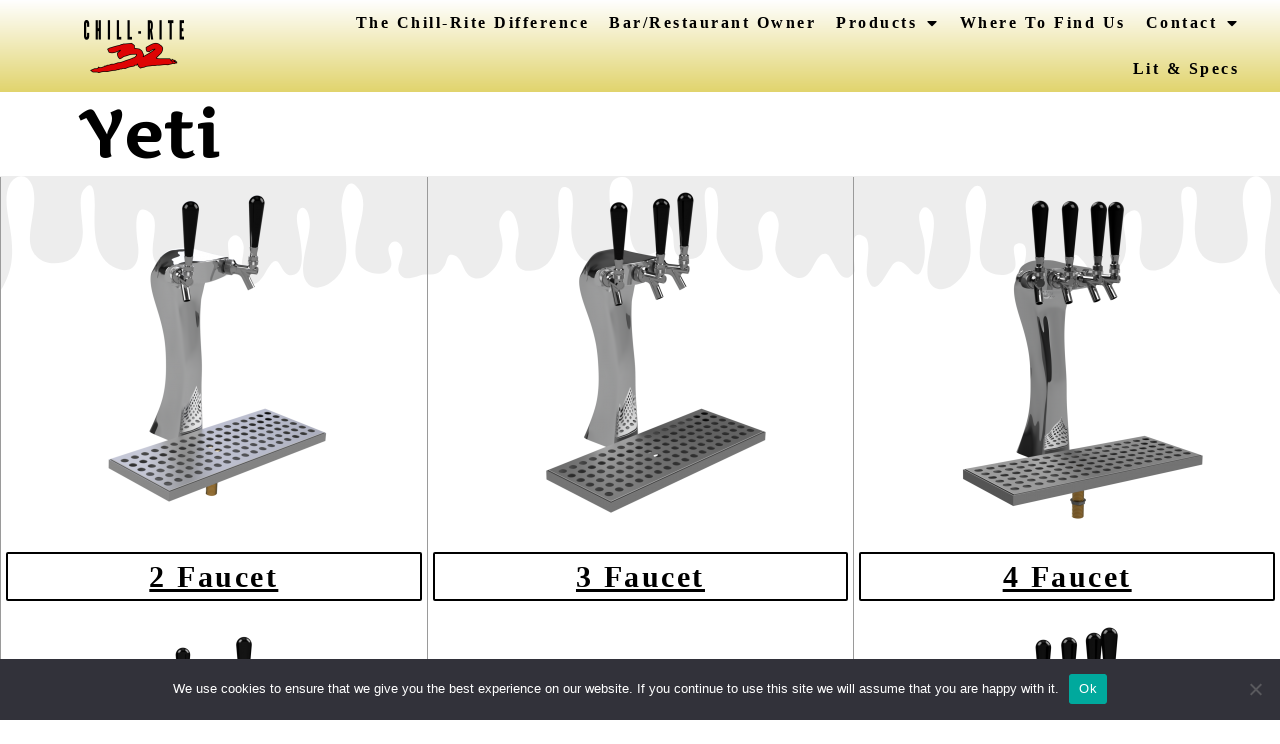

--- FILE ---
content_type: text/html; charset=UTF-8
request_url: https://www.chillrite32.com/yeti/
body_size: 15176
content:
<!DOCTYPE html>
<html lang="en-US">
<head>
	<meta charset="UTF-8"/>
	<meta name="viewport" content="width=device-width, initial-scale=1"/>
	<link rel="profile" href="http://gmpg.org/xfn/11"/>
	<link rel="pingback" href="https://www.chillrite32.com/xmlrpc.php"/>
	<title>Yeti | Chill-Rite 32</title>
<meta name='robots' content='max-image-preview:large'/>
	<style>img:is([sizes="auto" i], [sizes^="auto," i]) {contain-intrinsic-size:3000px 1500px}</style>
	<link rel='dns-prefetch' href='//www.googletagmanager.com'/>
<link rel='dns-prefetch' href='//fonts.googleapis.com'/>
<link rel='dns-prefetch' href='//hb.wpmucdn.com'/>
<link href='//hb.wpmucdn.com' rel='preconnect'/>
<link href='http://fonts.googleapis.com' rel='preconnect'/>
<link href='//fonts.gstatic.com' crossorigin='' rel='preconnect'/>
<link rel="alternate" type="application/rss+xml" title="Chill-Rite 32 &raquo; Feed" href="https://www.chillrite32.com/feed/"/>
<link rel="alternate" type="application/rss+xml" title="Chill-Rite 32 &raquo; Comments Feed" href="https://www.chillrite32.com/comments/feed/"/>
<script type="text/javascript">//<![CDATA[
window._wpemojiSettings={"baseUrl":"https:\/\/s.w.org\/images\/core\/emoji\/15.0.3\/72x72\/","ext":".png","svgUrl":"https:\/\/s.w.org\/images\/core\/emoji\/15.0.3\/svg\/","svgExt":".svg","source":{"concatemoji":"https:\/\/www.chillrite32.com\/wp-includes\/js\/wp-emoji-release.min.js?ver=6.7.4"}};!function(i,n){var o,s,e;function c(e){try{var t={supportTests:e,timestamp:(new Date).valueOf()};sessionStorage.setItem(o,JSON.stringify(t))}catch(e){}}function p(e,t,n){e.clearRect(0,0,e.canvas.width,e.canvas.height),e.fillText(t,0,0);var t=new Uint32Array(e.getImageData(0,0,e.canvas.width,e.canvas.height).data),r=(e.clearRect(0,0,e.canvas.width,e.canvas.height),e.fillText(n,0,0),new Uint32Array(e.getImageData(0,0,e.canvas.width,e.canvas.height).data));return t.every(function(e,t){return e===r[t]})}function u(e,t,n){switch(t){case"flag":return n(e,"\ud83c\udff3\ufe0f\u200d\u26a7\ufe0f","\ud83c\udff3\ufe0f\u200b\u26a7\ufe0f")?!1:!n(e,"\ud83c\uddfa\ud83c\uddf3","\ud83c\uddfa\u200b\ud83c\uddf3")&&!n(e,"\ud83c\udff4\udb40\udc67\udb40\udc62\udb40\udc65\udb40\udc6e\udb40\udc67\udb40\udc7f","\ud83c\udff4\u200b\udb40\udc67\u200b\udb40\udc62\u200b\udb40\udc65\u200b\udb40\udc6e\u200b\udb40\udc67\u200b\udb40\udc7f");case"emoji":return!n(e,"\ud83d\udc26\u200d\u2b1b","\ud83d\udc26\u200b\u2b1b")}return!1}function f(e,t,n){var r="undefined"!=typeof WorkerGlobalScope&&self instanceof WorkerGlobalScope?new OffscreenCanvas(300,150):i.createElement("canvas"),a=r.getContext("2d",{willReadFrequently:!0}),o=(a.textBaseline="top",a.font="600 32px Arial",{});return e.forEach(function(e){o[e]=t(a,e,n)}),o}function t(e){var t=i.createElement("script");t.src=e,t.defer=!0,i.head.appendChild(t)}"undefined"!=typeof Promise&&(o="wpEmojiSettingsSupports",s=["flag","emoji"],n.supports={everything:!0,everythingExceptFlag:!0},e=new Promise(function(e){i.addEventListener("DOMContentLoaded",e,{once:!0})}),new Promise(function(t){var n=function(){try{var e=JSON.parse(sessionStorage.getItem(o));if("object"==typeof e&&"number"==typeof e.timestamp&&(new Date).valueOf()<e.timestamp+604800&&"object"==typeof e.supportTests)return e.supportTests}catch(e){}return null}();if(!n){if("undefined"!=typeof Worker&&"undefined"!=typeof OffscreenCanvas&&"undefined"!=typeof URL&&URL.createObjectURL&&"undefined"!=typeof Blob)try{var e="postMessage("+f.toString()+"("+[JSON.stringify(s),u.toString(),p.toString()].join(",")+"));",r=new Blob([e],{type:"text/javascript"}),a=new Worker(URL.createObjectURL(r),{name:"wpTestEmojiSupports"});return void(a.onmessage=function(e){c(n=e.data),a.terminate(),t(n)})}catch(e){}c(n=f(s,u,p))}t(n)}).then(function(e){for(var t in e)n.supports[t]=e[t],n.supports.everything=n.supports.everything&&n.supports[t],"flag"!==t&&(n.supports.everythingExceptFlag=n.supports.everythingExceptFlag&&n.supports[t]);n.supports.everythingExceptFlag=n.supports.everythingExceptFlag&&!n.supports.flag,n.DOMReady=!1,n.readyCallback=function(){n.DOMReady=!0}}).then(function(){return e}).then(function(){var e;n.supports.everything||(n.readyCallback(),(e=n.source||{}).concatemoji?t(e.concatemoji):e.wpemoji&&e.twemoji&&(t(e.twemoji),t(e.wpemoji)))}))}((window,document),window._wpemojiSettings);
//]]></script>
<link rel='stylesheet' id='hfe-widgets-style-css' href='https://www.chillrite32.com/wp-content/plugins/header-footer-elementor/inc/widgets-css/frontend.css?ver=2.0.6' type='text/css' media='all'/>
<style id='wp-emoji-styles-inline-css' type='text/css'>img.wp-smiley,img.emoji{display:inline!important;border:none!important;box-shadow:none!important;height:1em!important;width:1em!important;margin:0 .07em!important;vertical-align:-.1em!important;background:none!important;padding:0!important}</style>
<style id='classic-theme-styles-inline-css' type='text/css'>.wp-block-button__link{color:#fff;background-color:#32373c;border-radius:9999px;box-shadow:none;text-decoration:none;padding:calc(.667em + 2px) calc(1.333em + 2px);font-size:1.125em}.wp-block-file__button{background:#32373c;color:#fff;text-decoration:none}</style>
<style id='global-styles-inline-css' type='text/css'>:root{--wp--preset--aspect-ratio--square:1;--wp--preset--aspect-ratio--4-3: 4/3;--wp--preset--aspect-ratio--3-4: 3/4;--wp--preset--aspect-ratio--3-2: 3/2;--wp--preset--aspect-ratio--2-3: 2/3;--wp--preset--aspect-ratio--16-9: 16/9;--wp--preset--aspect-ratio--9-16: 9/16;--wp--preset--color--black:#000;--wp--preset--color--cyan-bluish-gray:#abb8c3;--wp--preset--color--white:#fff;--wp--preset--color--pale-pink:#f78da7;--wp--preset--color--vivid-red:#cf2e2e;--wp--preset--color--luminous-vivid-orange:#ff6900;--wp--preset--color--luminous-vivid-amber:#fcb900;--wp--preset--color--light-green-cyan:#7bdcb5;--wp--preset--color--vivid-green-cyan:#00d084;--wp--preset--color--pale-cyan-blue:#8ed1fc;--wp--preset--color--vivid-cyan-blue:#0693e3;--wp--preset--color--vivid-purple:#9b51e0;--wp--preset--gradient--vivid-cyan-blue-to-vivid-purple:linear-gradient(135deg,rgba(6,147,227,1) 0%,#9b51e0 100%);--wp--preset--gradient--light-green-cyan-to-vivid-green-cyan:linear-gradient(135deg,#7adcb4 0%,#00d082 100%);--wp--preset--gradient--luminous-vivid-amber-to-luminous-vivid-orange:linear-gradient(135deg,rgba(252,185,0,1) 0%,rgba(255,105,0,1) 100%);--wp--preset--gradient--luminous-vivid-orange-to-vivid-red:linear-gradient(135deg,rgba(255,105,0,1) 0%,#cf2e2e 100%);--wp--preset--gradient--very-light-gray-to-cyan-bluish-gray:linear-gradient(135deg,#eee 0%,#a9b8c3 100%);--wp--preset--gradient--cool-to-warm-spectrum:linear-gradient(135deg,#4aeadc 0%,#9778d1 20%,#cf2aba 40%,#ee2c82 60%,#fb6962 80%,#fef84c 100%);--wp--preset--gradient--blush-light-purple:linear-gradient(135deg,#ffceec 0%,#9896f0 100%);--wp--preset--gradient--blush-bordeaux:linear-gradient(135deg,#fecda5 0%,#fe2d2d 50%,#6b003e 100%);--wp--preset--gradient--luminous-dusk:linear-gradient(135deg,#ffcb70 0%,#c751c0 50%,#4158d0 100%);--wp--preset--gradient--pale-ocean:linear-gradient(135deg,#fff5cb 0%,#b6e3d4 50%,#33a7b5 100%);--wp--preset--gradient--electric-grass:linear-gradient(135deg,#caf880 0%,#71ce7e 100%);--wp--preset--gradient--midnight:linear-gradient(135deg,#020381 0%,#2874fc 100%);--wp--preset--font-size--small:13px;--wp--preset--font-size--medium:20px;--wp--preset--font-size--large:36px;--wp--preset--font-size--x-large:42px;--wp--preset--spacing--20:.44rem;--wp--preset--spacing--30:.67rem;--wp--preset--spacing--40:1rem;--wp--preset--spacing--50:1.5rem;--wp--preset--spacing--60:2.25rem;--wp--preset--spacing--70:3.38rem;--wp--preset--spacing--80:5.06rem;--wp--preset--shadow--natural:6px 6px 9px rgba(0,0,0,.2);--wp--preset--shadow--deep:12px 12px 50px rgba(0,0,0,.4);--wp--preset--shadow--sharp:6px 6px 0 rgba(0,0,0,.2);--wp--preset--shadow--outlined:6px 6px 0 -3px rgba(255,255,255,1) , 6px 6px rgba(0,0,0,1);--wp--preset--shadow--crisp:6px 6px 0 rgba(0,0,0,1)}:where(.is-layout-flex){gap:.5em}:where(.is-layout-grid){gap:.5em}body .is-layout-flex{display:flex}.is-layout-flex{flex-wrap:wrap;align-items:center}.is-layout-flex > :is(*, div){margin:0}body .is-layout-grid{display:grid}.is-layout-grid > :is(*, div){margin:0}:where(.wp-block-columns.is-layout-flex){gap:2em}:where(.wp-block-columns.is-layout-grid){gap:2em}:where(.wp-block-post-template.is-layout-flex){gap:1.25em}:where(.wp-block-post-template.is-layout-grid){gap:1.25em}.has-black-color{color:var(--wp--preset--color--black)!important}.has-cyan-bluish-gray-color{color:var(--wp--preset--color--cyan-bluish-gray)!important}.has-white-color{color:var(--wp--preset--color--white)!important}.has-pale-pink-color{color:var(--wp--preset--color--pale-pink)!important}.has-vivid-red-color{color:var(--wp--preset--color--vivid-red)!important}.has-luminous-vivid-orange-color{color:var(--wp--preset--color--luminous-vivid-orange)!important}.has-luminous-vivid-amber-color{color:var(--wp--preset--color--luminous-vivid-amber)!important}.has-light-green-cyan-color{color:var(--wp--preset--color--light-green-cyan)!important}.has-vivid-green-cyan-color{color:var(--wp--preset--color--vivid-green-cyan)!important}.has-pale-cyan-blue-color{color:var(--wp--preset--color--pale-cyan-blue)!important}.has-vivid-cyan-blue-color{color:var(--wp--preset--color--vivid-cyan-blue)!important}.has-vivid-purple-color{color:var(--wp--preset--color--vivid-purple)!important}.has-black-background-color{background-color:var(--wp--preset--color--black)!important}.has-cyan-bluish-gray-background-color{background-color:var(--wp--preset--color--cyan-bluish-gray)!important}.has-white-background-color{background-color:var(--wp--preset--color--white)!important}.has-pale-pink-background-color{background-color:var(--wp--preset--color--pale-pink)!important}.has-vivid-red-background-color{background-color:var(--wp--preset--color--vivid-red)!important}.has-luminous-vivid-orange-background-color{background-color:var(--wp--preset--color--luminous-vivid-orange)!important}.has-luminous-vivid-amber-background-color{background-color:var(--wp--preset--color--luminous-vivid-amber)!important}.has-light-green-cyan-background-color{background-color:var(--wp--preset--color--light-green-cyan)!important}.has-vivid-green-cyan-background-color{background-color:var(--wp--preset--color--vivid-green-cyan)!important}.has-pale-cyan-blue-background-color{background-color:var(--wp--preset--color--pale-cyan-blue)!important}.has-vivid-cyan-blue-background-color{background-color:var(--wp--preset--color--vivid-cyan-blue)!important}.has-vivid-purple-background-color{background-color:var(--wp--preset--color--vivid-purple)!important}.has-black-border-color{border-color:var(--wp--preset--color--black)!important}.has-cyan-bluish-gray-border-color{border-color:var(--wp--preset--color--cyan-bluish-gray)!important}.has-white-border-color{border-color:var(--wp--preset--color--white)!important}.has-pale-pink-border-color{border-color:var(--wp--preset--color--pale-pink)!important}.has-vivid-red-border-color{border-color:var(--wp--preset--color--vivid-red)!important}.has-luminous-vivid-orange-border-color{border-color:var(--wp--preset--color--luminous-vivid-orange)!important}.has-luminous-vivid-amber-border-color{border-color:var(--wp--preset--color--luminous-vivid-amber)!important}.has-light-green-cyan-border-color{border-color:var(--wp--preset--color--light-green-cyan)!important}.has-vivid-green-cyan-border-color{border-color:var(--wp--preset--color--vivid-green-cyan)!important}.has-pale-cyan-blue-border-color{border-color:var(--wp--preset--color--pale-cyan-blue)!important}.has-vivid-cyan-blue-border-color{border-color:var(--wp--preset--color--vivid-cyan-blue)!important}.has-vivid-purple-border-color{border-color:var(--wp--preset--color--vivid-purple)!important}.has-vivid-cyan-blue-to-vivid-purple-gradient-background{background:var(--wp--preset--gradient--vivid-cyan-blue-to-vivid-purple)!important}.has-light-green-cyan-to-vivid-green-cyan-gradient-background{background:var(--wp--preset--gradient--light-green-cyan-to-vivid-green-cyan)!important}.has-luminous-vivid-amber-to-luminous-vivid-orange-gradient-background{background:var(--wp--preset--gradient--luminous-vivid-amber-to-luminous-vivid-orange)!important}.has-luminous-vivid-orange-to-vivid-red-gradient-background{background:var(--wp--preset--gradient--luminous-vivid-orange-to-vivid-red)!important}.has-very-light-gray-to-cyan-bluish-gray-gradient-background{background:var(--wp--preset--gradient--very-light-gray-to-cyan-bluish-gray)!important}.has-cool-to-warm-spectrum-gradient-background{background:var(--wp--preset--gradient--cool-to-warm-spectrum)!important}.has-blush-light-purple-gradient-background{background:var(--wp--preset--gradient--blush-light-purple)!important}.has-blush-bordeaux-gradient-background{background:var(--wp--preset--gradient--blush-bordeaux)!important}.has-luminous-dusk-gradient-background{background:var(--wp--preset--gradient--luminous-dusk)!important}.has-pale-ocean-gradient-background{background:var(--wp--preset--gradient--pale-ocean)!important}.has-electric-grass-gradient-background{background:var(--wp--preset--gradient--electric-grass)!important}.has-midnight-gradient-background{background:var(--wp--preset--gradient--midnight)!important}.has-small-font-size{font-size:var(--wp--preset--font-size--small)!important}.has-medium-font-size{font-size:var(--wp--preset--font-size--medium)!important}.has-large-font-size{font-size:var(--wp--preset--font-size--large)!important}.has-x-large-font-size{font-size:var(--wp--preset--font-size--x-large)!important}:where(.wp-block-post-template.is-layout-flex){gap:1.25em}:where(.wp-block-post-template.is-layout-grid){gap:1.25em}:where(.wp-block-columns.is-layout-flex){gap:2em}:where(.wp-block-columns.is-layout-grid){gap:2em}:root :where(.wp-block-pullquote){font-size:1.5em;line-height:1.6}</style>
<link rel='stylesheet' id='cookie-notice-front-css' href='https://www.chillrite32.com/wp-content/plugins/cookie-notice/css/front.min.css?ver=2.5.5' type='text/css' media='all'/>
<link rel='stylesheet' id='hfe-style-css' href='https://www.chillrite32.com/wp-content/plugins/header-footer-elementor/assets/css/header-footer-elementor.css?ver=2.0.6' type='text/css' media='all'/>
<link rel='stylesheet' id='elementor-icons-css' href='https://www.chillrite32.com/wp-content/plugins/elementor/assets/lib/eicons/css/elementor-icons.min.css?ver=5.35.0' type='text/css' media='all'/>
<link rel='stylesheet' id='elementor-frontend-css' href='https://www.chillrite32.com/wp-content/plugins/elementor/assets/css/frontend.min.css?ver=3.27.0' type='text/css' media='all'/>
<link rel='stylesheet' id='elementor-post-325-css' href='https://www.chillrite32.com/wp-content/uploads/elementor/css/post-325.css?ver=1737409015' type='text/css' media='all'/>
<link rel='stylesheet' id='widget-heading-css' href='https://www.chillrite32.com/wp-content/plugins/elementor/assets/css/widget-heading.min.css?ver=3.27.0' type='text/css' media='all'/>
<link rel='stylesheet' id='widget-image-css' href='https://www.chillrite32.com/wp-content/plugins/elementor/assets/css/widget-image.min.css?ver=3.27.0' type='text/css' media='all'/>
<link rel='stylesheet' id='wphb-1-css' href='https://www.chillrite32.com/wp-content/uploads/hummingbird-assets/814bc95e44c71ae48dc0c6c39aacf0c1.css' type='text/css' media='all'/>
<link rel='stylesheet' id='elementor-post-650-css' href='https://www.chillrite32.com/wp-content/uploads/hummingbird-assets/81cc1ca0213746d7b3cdbfd266f1ad84.css' type='text/css' media='all'/>
<link rel='stylesheet' id='elementor-post-4-css' href='https://www.chillrite32.com/wp-content/uploads/hummingbird-assets/39a3a38f228c701291a04074c628f6b3.css' type='text/css' media='all'/>
<link rel='stylesheet' id='bootstrap-css' href='https://www.chillrite32.com/wp-content/themes/crater-free/css/bootstrap.css?ver=3.3.7' type='text/css' media='all'/>
<link rel='stylesheet' id='style-css' href='https://www.chillrite32.com/wp-content/themes/crater-free/style.css?ver=6.7.4' type='text/css' media='all'/>
<link rel='stylesheet' id='fontawesome-css' href='https://www.chillrite32.com/wp-content/themes/crater-free/css/fontawesome.css?ver=5.10.1' type='text/css' media='all'/>
<link rel='stylesheet' id='m-customscrollbar-css-css' href='https://www.chillrite32.com/wp-content/themes/crater-free/css/jquery.mCustomScrollbar.css?ver=1.0' type='text/css' media='all'/>
<link rel='stylesheet' id='crater-free-responsive-css' href='https://www.chillrite32.com/wp-content/themes/crater-free/css/style-responsive.css?ver=1.0.5' type='text/css' media='all'/>
<link rel='stylesheet' id='animate-css' href='https://www.chillrite32.com/wp-content/themes/crater-free/css/animate.css?ver=1.0' type='text/css' media='all'/>
<link rel='stylesheet' id='6b9b794e4fc8a58d17659af84984e1b2-css' href='//fonts.googleapis.com/css?family=Roboto' type='text/css' media='all'/>
<link rel='stylesheet' id='c1d2afc14453ac1e1166cb6b770453f0-css' href='//fonts.googleapis.com/css?family=Roboto:regular' type='text/css' media='all'/>
<link rel='stylesheet' id='hfe-icons-list-css' href='https://www.chillrite32.com/wp-content/plugins/elementor/assets/css/widget-icon-list.min.css?ver=3.24.3' type='text/css' media='all'/>
<link rel='stylesheet' id='hfe-social-icons-css' href='https://www.chillrite32.com/wp-content/plugins/elementor/assets/css/widget-social-icons.min.css?ver=3.24.0' type='text/css' media='all'/>
<link rel='stylesheet' id='hfe-social-share-icons-brands-css' href='https://www.chillrite32.com/wp-content/plugins/elementor/assets/lib/font-awesome/css/brands.css?ver=5.15.3' type='text/css' media='all'/>
<link rel='stylesheet' id='hfe-social-share-icons-fontawesome-css' href='https://www.chillrite32.com/wp-content/plugins/elementor/assets/lib/font-awesome/css/fontawesome.css?ver=5.15.3' type='text/css' media='all'/>
<link rel='stylesheet' id='hfe-nav-menu-icons-css' href='https://www.chillrite32.com/wp-content/plugins/elementor/assets/lib/font-awesome/css/solid.css?ver=5.15.3' type='text/css' media='all'/>
<link rel='stylesheet' id='hfe-widget-blockquote-css' href='https://www.chillrite32.com/wp-content/plugins/elementor-pro/assets/css/widget-blockquote.min.css?ver=3.25.0' type='text/css' media='all'/>
<link rel='stylesheet' id='google-fonts-1-css' href='https://fonts.googleapis.com/css?family=Artifika%3A100%2C100italic%2C200%2C200italic%2C300%2C300italic%2C400%2C400italic%2C500%2C500italic%2C600%2C600italic%2C700%2C700italic%2C800%2C800italic%2C900%2C900italic%7CUnlock%3A100%2C100italic%2C200%2C200italic%2C300%2C300italic%2C400%2C400italic%2C500%2C500italic%2C600%2C600italic%2C700%2C700italic%2C800%2C800italic%2C900%2C900italic&#038;display=auto&#038;ver=6.7.4' type='text/css' media='all'/>
<link rel='stylesheet' id='elementor-icons-shared-0-css' href='https://www.chillrite32.com/wp-content/plugins/elementor/assets/lib/font-awesome/css/fontawesome.min.css?ver=5.15.3' type='text/css' media='all'/>
<link rel='stylesheet' id='elementor-icons-fa-solid-css' href='https://www.chillrite32.com/wp-content/plugins/elementor/assets/lib/font-awesome/css/solid.min.css?ver=5.15.3' type='text/css' media='all'/>
<link rel='stylesheet' id='elementor-icons-fa-brands-css' href='https://www.chillrite32.com/wp-content/plugins/elementor/assets/lib/font-awesome/css/brands.min.css?ver=5.15.3' type='text/css' media='all'/>
<link rel="preconnect" href="https://fonts.gstatic.com/" crossorigin><script type="text/javascript" id="cookie-notice-front-js-before">//<![CDATA[
var cnArgs={"ajaxUrl":"https:\/\/www.chillrite32.com\/wp-admin\/admin-ajax.php","nonce":"bf4d33c3ae","hideEffect":"fade","position":"bottom","onScroll":true,"onScrollOffset":100,"onClick":false,"cookieName":"cookie_notice_accepted","cookieTime":7862400,"cookieTimeRejected":2592000,"globalCookie":false,"redirection":false,"cache":false,"revokeCookies":false,"revokeCookiesOpt":"automatic"};
//]]></script>
<script type="text/javascript" src="https://www.chillrite32.com/wp-content/plugins/cookie-notice/js/front.min.js?ver=2.5.5" id="cookie-notice-front-js"></script>
<script type="text/javascript" src="https://www.chillrite32.com/wp-content/uploads/hummingbird-assets/e0fc970738ef2b0a5393f5215940c897.js" id="wphb-2-js"></script>
<script type="text/javascript" id="jquery-js-after">//<![CDATA[
!function($){"use strict";$(document).ready(function(){$(this).scrollTop()>100&&$(".hfe-scroll-to-top-wrap").removeClass("hfe-scroll-to-top-hide"),$(window).scroll(function(){$(this).scrollTop()<100?$(".hfe-scroll-to-top-wrap").fadeOut(300):$(".hfe-scroll-to-top-wrap").fadeIn(300)}),$(".hfe-scroll-to-top-wrap").on("click",function(){$("html, body").animate({scrollTop:0},300);return!1})})}(jQuery);
//]]></script>
<!--[if lt IE 9]>
<script type="text/javascript" src="https://www.chillrite32.com/wp-content/themes/crater-free/js/html5shiv.js?ver=3.7.3" id="html5shiv-js"></script>
<![endif]-->
<!--[if lt IE 9]>
<script type="text/javascript" src="https://www.chillrite32.com/wp-content/themes/crater-free/js/respond.js?ver=6.7.4" id="respond-js"></script>
<![endif]-->

<!-- Google tag (gtag.js) snippet added by Site Kit -->

<!-- Google Analytics snippet added by Site Kit -->
<script type="text/javascript" src="https://www.googletagmanager.com/gtag/js?id=GT-WPQ8S8L" id="google_gtagjs-js" async></script>
<script type="text/javascript" id="google_gtagjs-js-after">
/* <![CDATA[ */
window.dataLayer = window.dataLayer || [];function gtag(){dataLayer.push(arguments);}
gtag("set","linker",{"domains":["www.chillrite32.com"]});
gtag("js", new Date());
gtag("set", "developer_id.dZTNiMT", true);
gtag("config", "GT-WPQ8S8L", {"googlesitekit_post_type":"page"});
 window._googlesitekit = window._googlesitekit || {}; window._googlesitekit.throttledEvents = []; window._googlesitekit.gtagEvent = (name, data) => { var key = JSON.stringify( { name, data } ); if ( !! window._googlesitekit.throttledEvents[ key ] ) { return; } window._googlesitekit.throttledEvents[ key ] = true; setTimeout( () => { delete window._googlesitekit.throttledEvents[ key ]; }, 5 ); gtag( "event", name, { ...data, event_source: "site-kit" } ); } 
/* ]]> */
</script>

<!-- End Google tag (gtag.js) snippet added by Site Kit -->
<link rel="https://api.w.org/" href="https://www.chillrite32.com/wp-json/"/><link rel="alternate" title="JSON" type="application/json" href="https://www.chillrite32.com/wp-json/wp/v2/pages/1332"/><link rel="EditURI" type="application/rsd+xml" title="RSD" href="https://www.chillrite32.com/xmlrpc.php?rsd"/>
<meta name="generator" content="WordPress 6.7.4"/>
<link rel='shortlink' href='https://www.chillrite32.com/?p=1332'/>
<link rel="alternate" title="oEmbed (JSON)" type="application/json+oembed" href="https://www.chillrite32.com/wp-json/oembed/1.0/embed?url=https%3A%2F%2Fwww.chillrite32.com%2Fyeti%2F"/>
<link rel="alternate" title="oEmbed (XML)" type="text/xml+oembed" href="https://www.chillrite32.com/wp-json/oembed/1.0/embed?url=https%3A%2F%2Fwww.chillrite32.com%2Fyeti%2F&#038;format=xml"/>
<meta name="generator" content="Site Kit by Google 1.144.0"/><!-- SEO meta tags powered by SmartCrawl https://wpmudev.com/project/smartcrawl-wordpress-seo/ -->
<link rel="canonical" href="https://www.chillrite32.com/yeti/"/>
<meta name="description" content="Yeti 2 Faucet 3 Faucet 4 Faucet Yeti Information"/>
<script type="application/ld+json">{"@context":"https:\/\/schema.org","@graph":[{"@type":"Organization","@id":"https:\/\/www.chillrite32.com\/#schema-publishing-organization","url":"https:\/\/www.chillrite32.com","name":"Chill-Rite 32","logo":{"@type":"ImageObject","@id":"https:\/\/www.chillrite32.com\/#schema-organization-logo","url":"https:\/\/www.chillrite32.com\/wp-content\/uploads\/2020\/07\/logo-Large.png","height":60,"width":60}},{"@type":"WebSite","@id":"https:\/\/www.chillrite32.com\/#schema-website","url":"https:\/\/www.chillrite32.com","name":"Chill-Rite 32","encoding":"UTF-8","potentialAction":{"@type":"SearchAction","target":"https:\/\/www.chillrite32.com\/search\/{search_term_string}\/","query-input":"required name=search_term_string"},"image":{"@type":"ImageObject","@id":"https:\/\/www.chillrite32.com\/#schema-site-logo","url":"https:\/\/www.chillrite32.com\/wp-content\/uploads\/2020\/07\/logo-Large.png","height":467,"width":879}},{"@type":"BreadcrumbList","@id":"https:\/\/www.chillrite32.com\/yeti?page&pagename=yeti\/#breadcrumb","itemListElement":[{"@type":"ListItem","position":1,"name":"Home","item":"https:\/\/www.chillrite32.com"},{"@type":"ListItem","position":2,"name":"Yeti"}]},{"@type":"Person","@id":"https:\/\/www.chillrite32.com\/author\/sheldon\/#schema-author","name":"Sheldon Kerr","url":"https:\/\/www.chillrite32.com\/author\/sheldon\/"},{"@type":"WebPage","@id":"https:\/\/www.chillrite32.com\/yeti\/#schema-webpage","isPartOf":{"@id":"https:\/\/www.chillrite32.com\/#schema-website"},"publisher":{"@id":"https:\/\/www.chillrite32.com\/#schema-publishing-organization"},"url":"https:\/\/www.chillrite32.com\/yeti\/"},{"@type":"Article","mainEntityOfPage":{"@id":"https:\/\/www.chillrite32.com\/yeti\/#schema-webpage"},"author":{"@id":"https:\/\/www.chillrite32.com\/author\/sheldon\/#schema-author"},"publisher":{"@id":"https:\/\/www.chillrite32.com\/#schema-publishing-organization"},"dateModified":"2021-08-18T16:42:45","datePublished":"2020-09-14T20:53:44","headline":"Yeti | Chill-Rite 32","description":"Yeti 2 Faucet 3 Faucet 4 Faucet Yeti Information","name":"Yeti"}]}</script>
<meta property="og:type" content="article"/>
<meta property="og:url" content="https://www.chillrite32.com/yeti/"/>
<meta property="og:title" content="Yeti | Chill-Rite 32"/>
<meta property="og:description" content="Yeti 2 Faucet 3 Faucet 4 Faucet Yeti Information"/>
<meta property="og:image" content="https://chillrite32.com/wp-content/uploads/elementor/thumbs/2F-Yeti-A-p3s3g1tjxask70eajfnk1m1ghotzwoi2szlvlnkegc.png"/>
<meta property="article:published_time" content="2020-09-14T20:53:44"/>
<meta property="article:author" content="Sheldon Kerr"/>
<meta name="twitter:card" content="summary_large_image"/>
<meta name="twitter:title" content="Yeti | Chill-Rite 32"/>
<meta name="twitter:description" content="Yeti 2 Faucet 3 Faucet 4 Faucet Yeti Information"/>
<meta name="twitter:image" content="https://chillrite32.com/wp-content/uploads/elementor/thumbs/2F-Yeti-A-p3s3g1tjxask70eajfnk1m1ghotzwoi2szlvlnkegc.png"/>
<!-- /SEO -->
		<script>document.documentElement.className=document.documentElement.className.replace('no-js','js');</script>
				<style>.no-js img.lazyload{display:none}figure.wp-block-image img.lazyloading{min-width:150px}.lazyload,.lazyloading{opacity:0}.lazyloaded{opacity:1;transition:opacity 400ms;transition-delay:0ms}</style>
		  <style type="text/css" id="crater-free-dynamic-style">html{font-size:13px}html,body{font-size:13px}h1,h2,h3,h4,h5,h6{color:#444}.site-title a,.site-title a:hover,.site-title a:focus,.site-title a:visited{color:#000;text-decoration:none}p.site-title{margin:0}p.site-title a{font-weight:500;text-decoration:none}.crater-menu-wrapper.page p.site-description{color:#000}#crater-main-menu-wrapper .nav>li>a,#crater-main-menu-wrapper .nav>li.dropdown .dropdown-menu li a{font-size:13px}#crater-main-menu-wrapper .nav>li{padding:5px 0}.crater-menu-wrapper.style1 a.custom-logo-link,.crater-menu-wrapper.style2 a.custom-logo-link{margin-top:15px}.crater-menu-wrapper.style1 a.logo-inner-page,.crater-menu-wrapper.style2 a.logo-inner-page{margin-top:15px}p.site-description{margin:5px 0}a{color:#555;transition:all .3s ease-in-out}a:hover,a:focus{color:#555;transition:all .3s ease-in-out}h1,h2,h3,h4,h5,h6{color:#444}h1:hover,h2:hover,h3:hover,h4:hover,h5:hover,h6:hover{color:#d33}.title-date h1>a{color:#444}.title-date h1>a:hover{color:#d33}#commentform input[type="submit"]{background:#fe7237!important}#commentform input[type="submit"]:hover,#commentform input[type="submit"]:focus{background:#db5218!important;color:#fff!important;transition:all .3s ease-in-out}.slide-bg-section .read-more a:hover,.slider .slider-button .read-more a:hover,.slider-buttons a:hover,.slide-bg-section .read-more a:focus,.slider .slider-button .read-more a:focus,.slider-buttons a:focus{background:#db5218!important;border:1px solid #db5218!important;color:#fff!important;transition:all .3s ease-in-out}.btn-default{background:#fe7237!important;border:1px solid #fe7237!important}.btn-default:hover,.btn-default:focus{background:#db5218!important}.slider-buttons a .btn-default{background:none!important}.pagination .nav-links .current{background:#555!important}footer#footer{background:#000;color:#fff}footer h4{color:#fff}footer#footer a,footer#footer a:hover{color:#b3b3b3}#search-box .search input{color:#555}#search-box .search input::-webkit-input-placeholder,#search-box .search input::placeholder{color:#000}#crater-main-menu-wrapper .nav>li>a,#crater-main-menu-wrapper .nav>li.dropdown .dropdown-menu li a,.navbar-toggle{color:#000;text-decoration:none}#crater-main-menu-wrapper .nav>li.active{background:#b91313;border-bottom:3px solid #b91313}#crater-main-menu-wrapper .nav>li:hover{border-bottom:3px solid #b91313}.crater-main-menu.page .navbar-toggle{color:#555!important}header #crater-main-menu-wrapper .menu-search:before{border:1px solid #000}header #crater-main-menu-wrapper .menu-search:after,header #crater-main-menu-wrapper .menu-search-x:before,header #crater-main-menu-wrapper .menu-search-x:after{background-color:#000}header.style1.fixed #crater-main-menu-wrapper .menu-search:before,header.style2.fixed #crater-main-menu-wrapper .menu-search:before{border:1px solid #000}header.style1.fixed #crater-main-menu-wrapper .menu-search:after,header.style1.fixed #crater-main-menu-wrapper .menu-search-x:before,header.style1.fixed #crater-main-menu-wrapper .menu-search-x:after,header.style2.fixed #crater-main-menu-wrapper .menu-search:after,header.style2.fixed #crater-main-menu-wrapper .menu-search-x:before,header.style2.fixed #crater-main-menu-wrapper .menu-search-x:after{background-color:#000}#search-box .search input{color:#555}#search-box .search input::-webkit-input-placeholder,#search-box .search input::placeholder{color:#000}#crater-main-menu-wrapper .nav>li>a,#crater-main-menu-wrapper .nav>li.dropdown .dropdown-menu li a,.navbar-toggle{color:#000}#crater-main-menu-wrapper .nav>li.active{background:#b91313;border-bottom:3px solid #b91313}.crater-main-menu.page .navbar-toggle{color:#555!important}header.crater-menu-wrapper.style1{background:#fff}header.menu-wrapper.fixed nav ul li a,header.menu-wrapper.style-2.fixed nav ul li a{color:#555}.slide-bg-section h2,.slide-bg-section,.slide-bg-section .read-more a{color:#fff}.slide-bg-section .read-more a,.scroll-down .mouse{border:1px solid:#fff !important}.blog-wrapper .read-more a{background:#fe7237!important}.blog-wrapper .read-more a:hover,.blog-wrapper .read-more a:focus{background:#db5218!important}form.wpcf7-form input,form.wpcf7-form textarea,form.wpcf7-form radio,form.wpcf7-form checkbox{border:1px solid #d0d0d0;color:#555}form.wpcf7-form input::placeholder,form.wpcf7-form textarea::placeholder{color:#555}form.wpcf7-form input[type="submit"]{color:#fff}form.wpcf7-form input[type="submit"]:hover,form.wpcf7-form input[type="submit"]:focus{background:#db5218!important;color:#fff}form.wpcf7-form label{color:#555}button.navbar-toggle,button.navbar-toggle:hover{background:none!important;box-shadow:none}.style1 button.navbar-toggle,.style1 button.navbar-toggle:hover,.style2 button.navbar-toggle,.style2 button.navbar-toggle:hover{margin-top:20px!important}.style1 .navbar-toggle{float:right}.btntoTop.active:hover{background:#fe7237;border:1px solid #fe7237}.menu-social li a{color:#555}.menu-social li a:hover{color:#555}button.mfp-close,button.mfp-arrow{background:none!important;border-radius:none}aside h4.widget-title:hover{color:inherit}aside h4.widget-title:hover{color:#d33}aside .widget li{border-left:4px solid red}.home.page .content-inner{margin:0}header.style1.fixed #crater-main-menu-wrapper .nav>li{padding:20px 0}header.style1.fixed #crater-main-menu-wrapper .nav>li.active a{color:#fff}.section-title.page-title{padding:20px 5px}header #logo-alt img{max-height:50px}header.style1.fixed .logo img,header.style2.fixed .logo img{width:75%}.btn,article .read-more a,button,input[type="submit"],input[type="reset"],.slide-bg-section .read-more a,.slider .slider-button .read-more a{border-radius:0;text-decoration:none}.slide-bg-section .read-more a{background:#fe7237;color:#fff!important}.slider .slider-button .read-more a{background:#fe7237;color:#fff!important}button,input[type="submit"],input[type="reset"],article .read-more a{background:#fe7237}button:hover,input[type="submit"]:hover,input[type="reset"]:hover,article .read-more a:hover,button:focus,input[type="submit"]:focus,input[type="reset"]:focus,article .read-more a:focus{background:#db5218}header#page-inner #crater-main-menu-wrapper .nav>li.active a{color:#fff}header#page-inner #crater-main-menu-wrapper .menu-search:before{border:1px solid #000}header#page-inner #crater-main-menu-wrapper .menu-search:after,header#page-inner #crater-main-menu-wrapper .menu-search-x:before,header#page-inner #crater-main-menu-wrapper .menu-search-x:after{background-color:#000}}.elementor-editor-active header.style2{display:none}#slider-inner{height:100vh}header#page-inner.crater-menu-wrapper.style2,header#page-inner.crater-menu-wrapper.style1{position:relative}header#page-inner.crater-menu-wrapper.style2.fixed,header#page-inner.crater-menu-wrapper.style1.fixed{position:fixed}#slider-inner:before{content:"";position:absolute;width:100%;height:100vh;background:rgba(0,0,0,.5);text-align:center;color:#fff}.blog article,.single article,.archive article{padding-right:40px}.header-outer{margin-top:200px!important}#menu-social-menu li a::before{display:block;font-size:18px;text-align:center;width:37px;line-height:37px;border-radius:50%;font-family:"Font Awesome 5 Brands";color:inherit}#menu-social-menu li a[href*="facebook.com"]::before{content:"\f39e";background:#3b5998;color:#fff}#menu-social-menu li a[href*="twitter.com"]::before{content:"\f099";background:#1da1f2;color:#fff}#menu-social-menu li a[href*="instagram.com"]::before{content:"\f16d";background:#df2176;color:#fff}#menu-social-menu li a[href*="plus.google.com"]::before{content:"\f0d5";background:#ea4335;color:#fff}#menu-social-menu li a[href*="linkedin.com"]::before{content:"\f0e1";background:#0078bb;color:#fff}#menu-social-menu li a[href*="pinterest.com"]::before{content:"\f0d2";background:#c00;color:#fff}#menu-social-menu li a[href*="behance.net"]::before{content:"\f1b4";background:#4465ff;color:#fff}#menu-social-menu li a[href*="github.com"]::before{content:"\f09b";background:#000;color:#fff}#menu-social-menu li a[href*="youtube.com"]::before{content:"\f167";background:#f40a;color:#fff}.lds-flickr{position:relative}.lds-flickr div{position:absolute;width:30px;height:30px;border-radius:50%;top:0;left:0}.lds-flickr div:nth-child(1){background:#3be8b0;-webkit-animation:lds-flickr 1s linear infinite;animation:lds-flickr 1s linear infinite;-webkit-animation-delay:-.5s;animation-delay:-.5s}.lds-flickr div:nth-child(2){top:48%;left:48%;background:#1aafd0;-webkit-animation:lds-flickr 1s linear infinite;animation:lds-flickr 1s linear infinite;-webkit-animation-delay:0s;animation-delay:0s}.lds-flickr{-webkit-transform:translate(-100px,-100px) scale(1) translate(100px,100px);transform:translate(-100px,-100px) scale(1) translate(100px,100px)}</style>

<!-- Google AdSense meta tags added by Site Kit -->
<meta name="google-adsense-platform-account" content="ca-host-pub-2644536267352236">
<meta name="google-adsense-platform-domain" content="sitekit.withgoogle.com">
<!-- End Google AdSense meta tags added by Site Kit -->
<meta name="generator" content="Elementor 3.27.0; features: additional_custom_breakpoints; settings: css_print_method-external, google_font-enabled, font_display-auto">
			<style>.e-con.e-parent:nth-of-type(n+4):not(.e-lazyloaded):not(.e-no-lazyload),
				.e-con.e-parent:nth-of-type(n+4):not(.e-lazyloaded):not(.e-no-lazyload) * {background-image:none!important}@media screen and (max-height:1024px){.e-con.e-parent:nth-of-type(n+3):not(.e-lazyloaded):not(.e-no-lazyload),
					.e-con.e-parent:nth-of-type(n+3):not(.e-lazyloaded):not(.e-no-lazyload) * {background-image:none!important}}@media screen and (max-height:640px){.e-con.e-parent:nth-of-type(n+2):not(.e-lazyloaded):not(.e-no-lazyload),
					.e-con.e-parent:nth-of-type(n+2):not(.e-lazyloaded):not(.e-no-lazyload) * {background-image:none!important}}</style>
			<link rel="icon" href="https://www.chillrite32.com/wp-content/uploads/2019/11/header_logo-e1595428880417.png" sizes="32x32"/>
<link rel="icon" href="https://www.chillrite32.com/wp-content/uploads/2019/11/header_logo-e1595428880417.png" sizes="192x192"/>
<link rel="apple-touch-icon" href="https://www.chillrite32.com/wp-content/uploads/2019/11/header_logo-e1595428880417.png"/>
<meta name="msapplication-TileImage" content="https://www.chillrite32.com/wp-content/uploads/2019/11/header_logo-e1595428880417.png"/>
</head>

<body class="page-template page-template-elementor_header_footer page page-id-1332 cookies-not-set ehf-header ehf-footer ehf-template-crater-free ehf-stylesheet-crater-free elementor-default elementor-template-full-width elementor-kit-325 elementor-page elementor-page-1332">
<div id="page" class="hfeed site">

		<header id="masthead" itemscope="itemscope" itemtype="https://schema.org/WPHeader">
			<p class="main-title bhf-hidden" itemprop="headline"><a href="https://www.chillrite32.com" title="Chill-Rite 32" rel="home">Chill-Rite 32</a></p>
					<div data-elementor-type="wp-post" data-elementor-id="650" class="elementor elementor-650" data-elementor-post-type="elementor-hf">
						<section class="elementor-section elementor-top-section elementor-element elementor-element-6f1db86 elementor-hidden-desktop elementor-hidden-tablet elementor-hidden-mobile elementor-section-boxed elementor-section-height-default elementor-section-height-default" data-id="6f1db86" data-element_type="section">
						<div class="elementor-container elementor-column-gap-default">
					<div class="elementor-column elementor-col-100 elementor-top-column elementor-element elementor-element-8d88ad3" data-id="8d88ad3" data-element_type="column">
			<div class="elementor-widget-wrap elementor-element-populated">
						<div class="elementor-element elementor-element-e748ca1 elementor-widget elementor-widget-heading" data-id="e748ca1" data-element_type="widget" data-widget_type="heading.default">
				<div class="elementor-widget-container">
					<h2 class="elementor-heading-title elementor-size-default">We will be closed starting Dec 17 and opening Jan 2</h2>				</div>
				</div>
					</div>
		</div>
					</div>
		</section>
				<section class="elementor-section elementor-top-section elementor-element elementor-element-3c13735b elementor-section-full_width elementor-section-height-min-height elementor-section-items-stretch elementor-section-height-default" data-id="3c13735b" data-element_type="section" data-settings="{&quot;background_background&quot;:&quot;gradient&quot;}">
							<div class="elementor-background-overlay"></div>
							<div class="elementor-container elementor-column-gap-default">
					<div class="elementor-column elementor-col-50 elementor-top-column elementor-element elementor-element-471f95c8" data-id="471f95c8" data-element_type="column">
			<div class="elementor-widget-wrap elementor-element-populated">
						<div class="elementor-element elementor-element-8c7a75e elementor-widget elementor-widget-image" data-id="8c7a75e" data-element_type="widget" data-widget_type="image.default">
				<div class="elementor-widget-container">
																<a href="https://www.chillrite32.com/">
							<img width="100" height="53" data-src="https://www.chillrite32.com/wp-content/uploads/2019/11/header_logo-e1595428880417.png" class="attachment-medium size-medium wp-image-11 lazyload" alt="" src="[data-uri]" style="--smush-placeholder-width: 100px; --smush-placeholder-aspect-ratio: 100/53;"/><noscript><img width="100" height="53" src="https://www.chillrite32.com/wp-content/uploads/2019/11/header_logo-e1595428880417.png" class="attachment-medium size-medium wp-image-11" alt=""/></noscript>								</a>
															</div>
				</div>
					</div>
		</div>
				<div class="elementor-column elementor-col-50 elementor-top-column elementor-element elementor-element-63b487d8" data-id="63b487d8" data-element_type="column">
			<div class="elementor-widget-wrap elementor-element-populated">
						<div class="elementor-element elementor-element-58a15e31 elementor-nav-menu__align-end elementor-nav-menu--dropdown-mobile elementor-nav-menu--stretch elementor-nav-menu__text-align-center elementor-nav-menu--toggle elementor-nav-menu--burger elementor-widget elementor-widget-nav-menu" data-id="58a15e31" data-element_type="widget" data-settings="{&quot;full_width&quot;:&quot;stretch&quot;,&quot;layout&quot;:&quot;horizontal&quot;,&quot;submenu_icon&quot;:{&quot;value&quot;:&quot;&lt;i class=\&quot;fas fa-caret-down\&quot;&gt;&lt;\/i&gt;&quot;,&quot;library&quot;:&quot;fa-solid&quot;},&quot;toggle&quot;:&quot;burger&quot;}" data-widget_type="nav-menu.default">
				<div class="elementor-widget-container">
								<nav aria-label="Menu" class="elementor-nav-menu--main elementor-nav-menu__container elementor-nav-menu--layout-horizontal e--pointer-text e--animation-none">
				<ul id="menu-1-58a15e31" class="elementor-nav-menu"><li class="menu-item menu-item-type-post_type menu-item-object-page menu-item-2053"><a href="https://www.chillrite32.com/the-chill-rite-difference/" class="elementor-item">The Chill-Rite Difference</a></li>
<li class="menu-item menu-item-type-post_type menu-item-object-page menu-item-949"><a href="https://www.chillrite32.com/bar-restaurant-owner/" class="elementor-item">Bar/Restaurant Owner</a></li>
<li class="unclickable menu-item menu-item-type-custom menu-item-object-custom menu-item-has-children menu-item-1913"><a href="#" class="elementor-item elementor-item-anchor">Products</a>
<ul class="sub-menu elementor-nav-menu--dropdown">
	<li class="menu-item menu-item-type-post_type menu-item-object-page menu-item-991"><a href="https://www.chillrite32.com/multi-product-delivery-system/" class="elementor-sub-item">Multi-Product Delivery System</a></li>
	<li class="menu-item menu-item-type-post_type menu-item-object-page menu-item-976"><a href="https://www.chillrite32.com/beer/" class="elementor-sub-item">Beer System</a></li>
	<li class="menu-item menu-item-type-post_type menu-item-object-page menu-item-978"><a href="https://www.chillrite32.com/frost-rails/" class="elementor-sub-item">Frost Rail</a></li>
	<li class="menu-item menu-item-type-post_type menu-item-object-page menu-item-1866"><a href="https://www.chillrite32.com/shock-a-vodka/" class="elementor-sub-item">Shock-A-Vodka</a></li>
	<li class="menu-item menu-item-type-post_type menu-item-object-page menu-item-977"><a href="https://www.chillrite32.com/frozen-drink-delivery-system/" class="elementor-sub-item">Frozen Drink Delivery System</a></li>
	<li class="menu-item menu-item-type-post_type menu-item-object-page menu-item-1998"><a href="https://www.chillrite32.com/towers/" class="elementor-sub-item">Chill-Rite Towers</a></li>
</ul>
</li>
<li class="menu-item menu-item-type-post_type menu-item-object-page menu-item-90811"><a href="https://www.chillrite32.com/where-to-find-us/" class="elementor-item">Where To Find Us</a></li>
<li class="unclickable menu-item menu-item-type-custom menu-item-object-custom menu-item-has-children menu-item-1912"><a href="#" class="elementor-item elementor-item-anchor">Contact</a>
<ul class="sub-menu elementor-nav-menu--dropdown">
	<li class="menu-item menu-item-type-post_type menu-item-object-page menu-item-902"><a href="https://www.chillrite32.com/locate-a-rep/" class="elementor-sub-item">Locate a Rep</a></li>
	<li class="menu-item menu-item-type-post_type menu-item-object-page menu-item-903"><a href="https://www.chillrite32.com/meet-our-team/" class="elementor-sub-item">Meet Our Team</a></li>
	<li class="menu-item menu-item-type-post_type menu-item-object-page menu-item-901"><a href="https://www.chillrite32.com/contact-us/" class="elementor-sub-item">Contact Chill-Rite</a></li>
</ul>
</li>
<li class="menu-item menu-item-type-post_type menu-item-object-page menu-item-2577"><a href="https://www.chillrite32.com/literature-and-specs/" class="elementor-item">Lit &#038; Specs</a></li>
</ul>			</nav>
					<div class="elementor-menu-toggle" role="button" tabindex="0" aria-label="Menu Toggle" aria-expanded="false">
			<i aria-hidden="true" role="presentation" class="elementor-menu-toggle__icon--open eicon-menu-bar"></i><i aria-hidden="true" role="presentation" class="elementor-menu-toggle__icon--close eicon-close"></i>		</div>
					<nav class="elementor-nav-menu--dropdown elementor-nav-menu__container" aria-hidden="true">
				<ul id="menu-2-58a15e31" class="elementor-nav-menu"><li class="menu-item menu-item-type-post_type menu-item-object-page menu-item-2053"><a href="https://www.chillrite32.com/the-chill-rite-difference/" class="elementor-item" tabindex="-1">The Chill-Rite Difference</a></li>
<li class="menu-item menu-item-type-post_type menu-item-object-page menu-item-949"><a href="https://www.chillrite32.com/bar-restaurant-owner/" class="elementor-item" tabindex="-1">Bar/Restaurant Owner</a></li>
<li class="unclickable menu-item menu-item-type-custom menu-item-object-custom menu-item-has-children menu-item-1913"><a href="#" class="elementor-item elementor-item-anchor" tabindex="-1">Products</a>
<ul class="sub-menu elementor-nav-menu--dropdown">
	<li class="menu-item menu-item-type-post_type menu-item-object-page menu-item-991"><a href="https://www.chillrite32.com/multi-product-delivery-system/" class="elementor-sub-item" tabindex="-1">Multi-Product Delivery System</a></li>
	<li class="menu-item menu-item-type-post_type menu-item-object-page menu-item-976"><a href="https://www.chillrite32.com/beer/" class="elementor-sub-item" tabindex="-1">Beer System</a></li>
	<li class="menu-item menu-item-type-post_type menu-item-object-page menu-item-978"><a href="https://www.chillrite32.com/frost-rails/" class="elementor-sub-item" tabindex="-1">Frost Rail</a></li>
	<li class="menu-item menu-item-type-post_type menu-item-object-page menu-item-1866"><a href="https://www.chillrite32.com/shock-a-vodka/" class="elementor-sub-item" tabindex="-1">Shock-A-Vodka</a></li>
	<li class="menu-item menu-item-type-post_type menu-item-object-page menu-item-977"><a href="https://www.chillrite32.com/frozen-drink-delivery-system/" class="elementor-sub-item" tabindex="-1">Frozen Drink Delivery System</a></li>
	<li class="menu-item menu-item-type-post_type menu-item-object-page menu-item-1998"><a href="https://www.chillrite32.com/towers/" class="elementor-sub-item" tabindex="-1">Chill-Rite Towers</a></li>
</ul>
</li>
<li class="menu-item menu-item-type-post_type menu-item-object-page menu-item-90811"><a href="https://www.chillrite32.com/where-to-find-us/" class="elementor-item" tabindex="-1">Where To Find Us</a></li>
<li class="unclickable menu-item menu-item-type-custom menu-item-object-custom menu-item-has-children menu-item-1912"><a href="#" class="elementor-item elementor-item-anchor" tabindex="-1">Contact</a>
<ul class="sub-menu elementor-nav-menu--dropdown">
	<li class="menu-item menu-item-type-post_type menu-item-object-page menu-item-902"><a href="https://www.chillrite32.com/locate-a-rep/" class="elementor-sub-item" tabindex="-1">Locate a Rep</a></li>
	<li class="menu-item menu-item-type-post_type menu-item-object-page menu-item-903"><a href="https://www.chillrite32.com/meet-our-team/" class="elementor-sub-item" tabindex="-1">Meet Our Team</a></li>
	<li class="menu-item menu-item-type-post_type menu-item-object-page menu-item-901"><a href="https://www.chillrite32.com/contact-us/" class="elementor-sub-item" tabindex="-1">Contact Chill-Rite</a></li>
</ul>
</li>
<li class="menu-item menu-item-type-post_type menu-item-object-page menu-item-2577"><a href="https://www.chillrite32.com/literature-and-specs/" class="elementor-item" tabindex="-1">Lit &#038; Specs</a></li>
</ul>			</nav>
						</div>
				</div>
					</div>
		</div>
					</div>
		</section>
				</div>
				</header>

			<div data-elementor-type="wp-page" data-elementor-id="1332" class="elementor elementor-1332" data-elementor-post-type="page">
						<section class="elementor-section elementor-top-section elementor-element elementor-element-6e1d51a elementor-section-boxed elementor-section-height-default elementor-section-height-default" data-id="6e1d51a" data-element_type="section">
						<div class="elementor-container elementor-column-gap-default">
					<div class="elementor-column elementor-col-100 elementor-top-column elementor-element elementor-element-7198622" data-id="7198622" data-element_type="column">
			<div class="elementor-widget-wrap elementor-element-populated">
						<div class="elementor-element elementor-element-199bb60 elementor-widget elementor-widget-heading" data-id="199bb60" data-element_type="widget" data-widget_type="heading.default">
				<div class="elementor-widget-container">
					<h2 class="elementor-heading-title elementor-size-default">Yeti</h2>				</div>
				</div>
					</div>
		</div>
					</div>
		</section>
				<section class="elementor-section elementor-top-section elementor-element elementor-element-2ff5135 elementor-section-full_width elementor-section-height-default elementor-section-height-default" data-id="2ff5135" data-element_type="section" data-settings="{&quot;shape_divider_top&quot;:&quot;drops&quot;,&quot;shape_divider_top_negative&quot;:&quot;yes&quot;}">
					<div class="elementor-shape elementor-shape-top" data-negative="true">
			<svg xmlns="http://www.w3.org/2000/svg" height="100%" viewBox="0 0 283.5 27.8" preserveAspectRatio="xMidYMax slice">
	<path class="elementor-shape-fill" d="M282.7 3.4c-2 3.8-2.2 6.6-1.8 10.8.3 3.3 2 8.5.4 11.6-1.4 2.6-4 2.5-5-.2-1.2-3.4.3-7.6.5-11.1.3-4.3-2.9-6.9-7.4-5.8-3.1.7-4.1 3.3-4.3 6.2-.2 2 1.2 8-.1 9.6-3.1 4.3-2.5-4.5-2.5-5.2.1-4-.1-9.6-4.1-11.6-4.5-2.3-6.1 1-5.5 5 .2 1.4 1.5 10.2-2.7 6.9-2.5-1.9.4-7.5-.9-10.3-.8-1.8-2.6-4.2-4.8-4.1-2.4.1-2.7 2.2-4 3.7-3.3 3.8-2.2-1.2-4.8-2.7-5.5-3.1-2 5.6-2.9 7.3-1.4 2.4-3.1.6-3.3-1.3-.1-1.5.5-3.1.4-4.6-.3-4.3-2.9-5.3-5.2-1.2-3.7 6.7-2.8-1.9-6.5-.4-3 1.1-.9 9.2-.6 11.1.7 4.1-2.2 5.2-2.7.8-.4-3.6 2.8-10.2.8-13.4-2.1-3.3-6.7-.1-7.9 2.4-2.1 4.2-.4 8.7 0 13.1.2 2-.8 8.9-3.8 4.8-3.1-4.3 2.5-11.6.2-16.3-1.1-2.2-5.8-3.5-7.2-1-.8 1.4 1 3.4.3 4.8s-2.2 1.2-2.8-.3c-.8-2.1 2.2-4.8-.1-6.5-1.3-.9-3.5.3-4.9.5-2.4-.1-3.3 0-4.5 2-.7 1.2-.4 3-2.3 2.1-1.9-.8-1.7-4.3-4.1-4.9-2.1-.6-4 1.3-5.1 2.9-.9 1.4-1.3 3-1.3 4.6 0 1.9 1.4 4.2.3 6-2.4 4.2-4.2-2.2-3.8-4.4.5-2.9 2-7.7-2.7-7.5-5.2.3-6.1 5.8-6.4 9.8-.1 1.3 1.5 10.4-2 8.4-1.8-1-.5-7.5-.6-9.1-.1-3.5-1.6-8.3-6.3-7.1-7.6 1.9 2.1 18.2-4.8 18.7-3.7.3-2.3-6.2-2-8.1.5-3.1.5-11.4-5.5-8.5-2.2 1.1-1 2.3-1.3 4.3-.2 1.8-1.3 3.2-2.3.8-1.1-2.5.8-6.7-3.9-6.6-8 .1-.7 16.4-4.8 15.8-2.8-.4-1-9.3-1.3-11.3-.6-3.5-3.5-7.8-7.8-6.9-4.4.9-1.4 6.5-1.4 9.1 0 3.1-3.4 5.9-4.4 1.7-.5-2.2.9-4.4.6-6.6-.3-1.9-1.5-4.1-3.2-5.2-5.3-3.4-4.9 5.2-8.1 4.5-1.4-.3-3-8.1-6.1-4.1-.7.9 2 10.3-2.2 8-2-1.1-.1-6.7-.7-8.9-1.8-6.2-4.7 2.3-6.1 3.1-2.9 1.7-4.6-6.2-6.3-.6-.5 1.7-.4 3.7-.2 5.4.2 1.6 1.5 4.6 1 6.1-.6 1.8-1.7 1.7-2.6.3-1-1.6-.4-4.5-.2-6.2.3-2.5 2.4-8.4-.2-10.3-3.1-2.1-6.8 2.1-7.7 4.5-1.5 4.3.3 8.7.5 13 .1 3.2-3 7.5-4.3 2.4-.6-2.4.2-5.1.6-7.4.4-2.3 1.2-6-.1-8.1-1.2-1.9-5.8-2.7-7-.5-.9 1.6 1.2 5.2-.6 5.6-2.4.6-2-2.3-1.8-3.4.3-1.5 1.1-3.2-.4-4.3-1.2-.9-4.7.3-5.9.5-2.4.5-2.5 1.4-3.6 3.3-1.2 2.1-1.4 1.7-3-.1-1.3-1.5-1.7-3.6-4-3.7-1.8-.1-3.4 1.7-4.2 3-1.4 2.2-1.3 4.1-1 6.5.2 1.4 1 3.8-.5 4.9-3.9 2.9-3.2-4.6-2.9-6.3.8-3.9-.4-8.1-5.4-5.6-3.8 1.9-4.1 6.7-4.1 10.5 0 1.6 1.2 5.8-.1 6.9-.8.7-1.8.3-2.4-.5-1.1-1.5.1-6.7 0-8.5-.1-3.5-.9-6.9-4.9-7.4-3.6-.6-6.7 1.2-6.8 4.9-.1 3.9 2 8.2.6 12-.9 2.4-2.9 2.9-4.6.9-2.4-2.8-.4-9 0-12.3.4-4.2.2-7-1.8-10.8C1.1 2.8.6 2.1 0 1.4v26.4h283.5V2.2c-.3.4-.6.8-.8 1.2z"/>
</svg>		</div>
					<div class="elementor-container elementor-column-gap-narrow">
					<div class="elementor-column elementor-col-33 elementor-top-column elementor-element elementor-element-8b5a107" data-id="8b5a107" data-element_type="column">
			<div class="elementor-widget-wrap elementor-element-populated">
						<div class="elementor-element elementor-element-1871fc3 elementor-widget elementor-widget-image" data-id="1871fc3" data-element_type="widget" data-widget_type="image.default">
				<div class="elementor-widget-container">
																<a href="https://chillrite32.com/wp-content/uploads/2020/08/2F-Yeti-A.png" data-elementor-open-lightbox="yes" data-e-action-hash="#elementor-action%3Aaction%3Dlightbox%26settings%3DeyJpZCI6MTEyNCwidXJsIjoiaHR0cHM6XC9cL3d3dy5jaGlsbHJpdGUzMi5jb21cL3dwLWNvbnRlbnRcL3VwbG9hZHNcLzIwMjBcLzA4XC8yRi1ZZXRpLUEucG5nIn0%3D">
							<img decoding="async" data-src="https://www.chillrite32.com/wp-content/uploads/elementor/thumbs/2F-Yeti-A-p3s3g1tjxask70eajfnk1m1ghotzwoi2szlvlnkegc.png" title="2F Yeti-A" alt="2F Yeti-A" loading="lazy" src="[data-uri]" class="lazyload" style="--smush-placeholder-width: 350px; --smush-placeholder-aspect-ratio: 350/350;"/><noscript><img decoding="async" src="https://www.chillrite32.com/wp-content/uploads/elementor/thumbs/2F-Yeti-A-p3s3g1tjxask70eajfnk1m1ghotzwoi2szlvlnkegc.png" title="2F Yeti-A" alt="2F Yeti-A" loading="lazy"/></noscript>								</a>
															</div>
				</div>
				<div class="elementor-element elementor-element-30cf7c7 elementor-widget elementor-widget-heading" data-id="30cf7c7" data-element_type="widget" data-widget_type="heading.default">
				<div class="elementor-widget-container">
					<h2 class="elementor-heading-title elementor-size-default">2 Faucet</h2>				</div>
				</div>
				<div class="elementor-element elementor-element-38884e6 elementor-widget elementor-widget-image" data-id="38884e6" data-element_type="widget" data-widget_type="image.default">
				<div class="elementor-widget-container">
																<a href="https://chillrite32.com/wp-content/uploads/2020/09/2F-Yeti-Back.png" data-elementor-open-lightbox="yes" data-e-action-hash="#elementor-action%3Aaction%3Dlightbox%26settings%3DeyJpZCI6MTMzNywidXJsIjoiaHR0cHM6XC9cL3d3dy5jaGlsbHJpdGUzMi5jb21cL3dwLWNvbnRlbnRcL3VwbG9hZHNcLzIwMjBcLzA5XC8yRi1ZZXRpLUJhY2sucG5nIn0%3D">
							<img decoding="async" data-src="https://www.chillrite32.com/wp-content/uploads/elementor/thumbs/2F-Yeti-Back-p3s4o2lfzz1zxkgbhgojti4m1buued9iuviiq6an1o.png" title="2F Yeti Back" alt="2F Yeti Back" loading="lazy" src="[data-uri]" class="lazyload" style="--smush-placeholder-width: 350px; --smush-placeholder-aspect-ratio: 350/350;"/><noscript><img decoding="async" src="https://www.chillrite32.com/wp-content/uploads/elementor/thumbs/2F-Yeti-Back-p3s4o2lfzz1zxkgbhgojti4m1buued9iuviiq6an1o.png" title="2F Yeti Back" alt="2F Yeti Back" loading="lazy"/></noscript>								</a>
															</div>
				</div>
					</div>
		</div>
				<div class="elementor-column elementor-col-33 elementor-top-column elementor-element elementor-element-78a26dc" data-id="78a26dc" data-element_type="column">
			<div class="elementor-widget-wrap elementor-element-populated">
						<div class="elementor-element elementor-element-6b16bc9 elementor-widget elementor-widget-image" data-id="6b16bc9" data-element_type="widget" data-widget_type="image.default">
				<div class="elementor-widget-container">
																<a href="https://chillrite32.com/wp-content/uploads/2020/08/3F-Yeti-A.png" data-elementor-open-lightbox="yes" data-e-action-hash="#elementor-action%3Aaction%3Dlightbox%26settings%3DeyJpZCI6MTEyNiwidXJsIjoiaHR0cHM6XC9cL3d3dy5jaGlsbHJpdGUzMi5jb21cL3dwLWNvbnRlbnRcL3VwbG9hZHNcLzIwMjBcLzA4XC8zRi1ZZXRpLUEucG5nIn0%3D">
							<img decoding="async" data-src="https://www.chillrite32.com/wp-content/uploads/elementor/thumbs/3F-Yeti-A-p3s3gnfuahm5m1iw16zz4yl25jvftpvwjym1n0och8.png" title="3F Yeti-A" alt="3F Yeti-A" loading="lazy" src="[data-uri]" class="lazyload" style="--smush-placeholder-width: 350px; --smush-placeholder-aspect-ratio: 350/350;"/><noscript><img decoding="async" src="https://www.chillrite32.com/wp-content/uploads/elementor/thumbs/3F-Yeti-A-p3s3gnfuahm5m1iw16zz4yl25jvftpvwjym1n0och8.png" title="3F Yeti-A" alt="3F Yeti-A" loading="lazy"/></noscript>								</a>
															</div>
				</div>
				<div class="elementor-element elementor-element-ce234ff elementor-widget elementor-widget-heading" data-id="ce234ff" data-element_type="widget" data-widget_type="heading.default">
				<div class="elementor-widget-container">
					<h2 class="elementor-heading-title elementor-size-default">3 Faucet</h2>				</div>
				</div>
				<div class="elementor-element elementor-element-c33c52c elementor-widget elementor-widget-image" data-id="c33c52c" data-element_type="widget" data-widget_type="image.default">
				<div class="elementor-widget-container">
																<a href="https://chillrite32.com/wp-content/uploads/2020/09/3F-Yeti-Back.png" data-elementor-open-lightbox="yes" data-e-action-hash="#elementor-action%3Aaction%3Dlightbox%26settings%3DeyJpZCI6MTMzOSwidXJsIjoiaHR0cHM6XC9cL3d3dy5jaGlsbHJpdGUzMi5jb21cL3dwLWNvbnRlbnRcL3VwbG9hZHNcLzIwMjBcLzA5XC8zRi1ZZXRpLUJhY2sucG5nIn0%3D">
							<img decoding="async" data-src="https://www.chillrite32.com/wp-content/uploads/elementor/thumbs/3F-Yeti-Back-p3s4oxm49i8gkp79gc38lsatn1lygdonz51jkb0ncc.png" title="3F Yeti Back" alt="3F Yeti Back" loading="lazy" src="[data-uri]" class="lazyload" style="--smush-placeholder-width: 350px; --smush-placeholder-aspect-ratio: 350/350;"/><noscript><img decoding="async" src="https://www.chillrite32.com/wp-content/uploads/elementor/thumbs/3F-Yeti-Back-p3s4oxm49i8gkp79gc38lsatn1lygdonz51jkb0ncc.png" title="3F Yeti Back" alt="3F Yeti Back" loading="lazy"/></noscript>								</a>
															</div>
				</div>
					</div>
		</div>
				<div class="elementor-column elementor-col-33 elementor-top-column elementor-element elementor-element-708c24a" data-id="708c24a" data-element_type="column">
			<div class="elementor-widget-wrap elementor-element-populated">
						<div class="elementor-element elementor-element-8dcd4a5 elementor-widget elementor-widget-image" data-id="8dcd4a5" data-element_type="widget" data-widget_type="image.default">
				<div class="elementor-widget-container">
																<a href="https://chillrite32.com/wp-content/uploads/2020/08/4F-Yeti-B.png" data-elementor-open-lightbox="yes" data-e-action-hash="#elementor-action%3Aaction%3Dlightbox%26settings%3DeyJpZCI6MTEyOSwidXJsIjoiaHR0cHM6XC9cL3d3dy5jaGlsbHJpdGUzMi5jb21cL3dwLWNvbnRlbnRcL3VwbG9hZHNcLzIwMjBcLzA4XC80Ri1ZZXRpLUIucG5nIn0%3D">
							<img decoding="async" data-src="https://www.chillrite32.com/wp-content/uploads/elementor/thumbs/4F-Yeti-B-p3s3hvm97pamrpqpv83fw5fq2ntovhrae19v70uucs.png" title="4F Yeti-B" alt="4F Yeti-B" loading="lazy" src="[data-uri]" class="lazyload" style="--smush-placeholder-width: 350px; --smush-placeholder-aspect-ratio: 350/350;"/><noscript><img decoding="async" src="https://www.chillrite32.com/wp-content/uploads/elementor/thumbs/4F-Yeti-B-p3s3hvm97pamrpqpv83fw5fq2ntovhrae19v70uucs.png" title="4F Yeti-B" alt="4F Yeti-B" loading="lazy"/></noscript>								</a>
															</div>
				</div>
				<div class="elementor-element elementor-element-ed8f5f6 elementor-widget elementor-widget-heading" data-id="ed8f5f6" data-element_type="widget" data-widget_type="heading.default">
				<div class="elementor-widget-container">
					<h2 class="elementor-heading-title elementor-size-default">4 Faucet</h2>				</div>
				</div>
				<div class="elementor-element elementor-element-b5aac3a elementor-widget elementor-widget-image" data-id="b5aac3a" data-element_type="widget" data-widget_type="image.default">
				<div class="elementor-widget-container">
																<a href="https://chillrite32.com/wp-content/uploads/2020/09/4F-Yeti-Back.png" data-elementor-open-lightbox="yes" data-e-action-hash="#elementor-action%3Aaction%3Dlightbox%26settings%3DeyJpZCI6MTM0MCwidXJsIjoiaHR0cHM6XC9cL3d3dy5jaGlsbHJpdGUzMi5jb21cL3dwLWNvbnRlbnRcL3VwbG9hZHNcLzIwMjBcLzA5XC80Ri1ZZXRpLUJhY2sucG5nIn0%3D">
							<img decoding="async" data-src="https://www.chillrite32.com/wp-content/uploads/elementor/thumbs/4F-Yeti-Back-p3s4pfh1vcwwpahbk1t5f5skxd5ximnkdlfroka624.png" title="4F Yeti Back" alt="4F Yeti Back" loading="lazy" src="[data-uri]" class="lazyload" style="--smush-placeholder-width: 350px; --smush-placeholder-aspect-ratio: 350/350;"/><noscript><img decoding="async" src="https://www.chillrite32.com/wp-content/uploads/elementor/thumbs/4F-Yeti-Back-p3s4pfh1vcwwpahbk1t5f5skxd5ximnkdlfroka624.png" title="4F Yeti Back" alt="4F Yeti Back" loading="lazy"/></noscript>								</a>
															</div>
				</div>
					</div>
		</div>
					</div>
		</section>
				<section class="elementor-section elementor-top-section elementor-element elementor-element-c9676d1 elementor-section-boxed elementor-section-height-default elementor-section-height-default" data-id="c9676d1" data-element_type="section">
						<div class="elementor-container elementor-column-gap-default">
					<div class="elementor-column elementor-col-100 elementor-top-column elementor-element elementor-element-aeda10a" data-id="aeda10a" data-element_type="column">
			<div class="elementor-widget-wrap elementor-element-populated">
						<div class="elementor-element elementor-element-1867666 elementor-align-center elementor-widget elementor-widget-button" data-id="1867666" data-element_type="widget" data-widget_type="button.default">
				<div class="elementor-widget-container">
									<div class="elementor-button-wrapper">
					<a class="elementor-button elementor-button-link elementor-size-sm" href="https://chillrite.kclcad.com?model=Yeti" target="_blank">
						<span class="elementor-button-content-wrapper">
									<span class="elementor-button-text">Yeti Information</span>
					</span>
					</a>
				</div>
								</div>
				</div>
					</div>
		</div>
					</div>
		</section>
				</div>
		
		<footer itemtype="https://schema.org/WPFooter" itemscope="itemscope" id="colophon" role="contentinfo">
			<div class='footer-width-fixer'>		<div data-elementor-type="wp-post" data-elementor-id="4" class="elementor elementor-4" data-elementor-post-type="elementor-hf">
						<section class="elementor-section elementor-top-section elementor-element elementor-element-468abeb elementor-hidden-phone elementor-section-boxed elementor-section-height-default elementor-section-height-default" data-id="468abeb" data-element_type="section">
						<div class="elementor-container elementor-column-gap-default">
					<div class="elementor-column elementor-col-100 elementor-top-column elementor-element elementor-element-3ef022e" data-id="3ef022e" data-element_type="column">
			<div class="elementor-widget-wrap elementor-element-populated">
						<div class="elementor-element elementor-element-c742f17 elementor-nav-menu__align-center elementor-nav-menu--dropdown-tablet elementor-nav-menu__text-align-aside elementor-nav-menu--toggle elementor-nav-menu--burger elementor-widget elementor-widget-nav-menu" data-id="c742f17" data-element_type="widget" data-settings="{&quot;layout&quot;:&quot;horizontal&quot;,&quot;submenu_icon&quot;:{&quot;value&quot;:&quot;&lt;i class=\&quot;fas fa-caret-down\&quot;&gt;&lt;\/i&gt;&quot;,&quot;library&quot;:&quot;fa-solid&quot;},&quot;toggle&quot;:&quot;burger&quot;}" data-widget_type="nav-menu.default">
				<div class="elementor-widget-container">
								<nav aria-label="Menu" class="elementor-nav-menu--main elementor-nav-menu__container elementor-nav-menu--layout-horizontal e--pointer-underline e--animation-fade">
				<ul id="menu-1-c742f17" class="elementor-nav-menu"><li class="menu-item menu-item-type-post_type menu-item-object-page menu-item-home menu-item-922"><a href="https://www.chillrite32.com/" class="elementor-item">Chill Rite Home</a></li>
<li class="menu-item menu-item-type-post_type menu-item-object-page menu-item-923"><a href="https://www.chillrite32.com/bar-restaurant-owner/" class="elementor-item">Owner Home</a></li>
<li class="unclickable menu-item menu-item-type-custom menu-item-object-custom menu-item-has-children menu-item-2049"><a href="#" class="elementor-item elementor-item-anchor">Contact</a>
<ul class="sub-menu elementor-nav-menu--dropdown">
	<li class="menu-item menu-item-type-post_type menu-item-object-page menu-item-2051"><a href="https://www.chillrite32.com/locate-a-rep/" class="elementor-sub-item">Locate a Rep</a></li>
	<li class="menu-item menu-item-type-post_type menu-item-object-page menu-item-2052"><a href="https://www.chillrite32.com/meet-our-team/" class="elementor-sub-item">Meet Our Team</a></li>
	<li class="menu-item menu-item-type-post_type menu-item-object-page menu-item-2050"><a href="https://www.chillrite32.com/contact-us/" class="elementor-sub-item">Contact Chill-Rite</a></li>
</ul>
</li>
<li class="unclickable menu-item menu-item-type-custom menu-item-object-custom menu-item-has-children menu-item-2041"><a href="#" class="elementor-item elementor-item-anchor">Products</a>
<ul class="sub-menu elementor-nav-menu--dropdown">
	<li class="menu-item menu-item-type-post_type menu-item-object-page menu-item-2045"><a href="https://www.chillrite32.com/multi-product-delivery-system/" class="elementor-sub-item">Multi-Product Delivery System</a></li>
	<li class="menu-item menu-item-type-post_type menu-item-object-page menu-item-2048"><a href="https://www.chillrite32.com/beer/" class="elementor-sub-item">Beer</a></li>
	<li class="menu-item menu-item-type-post_type menu-item-object-page menu-item-2042"><a href="https://www.chillrite32.com/frost-rails/" class="elementor-sub-item">Frost Rails</a></li>
	<li class="menu-item menu-item-type-post_type menu-item-object-page menu-item-2046"><a href="https://www.chillrite32.com/shock-a-vodka/" class="elementor-sub-item">Shock-A-Vodka</a></li>
	<li class="menu-item menu-item-type-post_type menu-item-object-page menu-item-2043"><a href="https://www.chillrite32.com/frozen-drink-delivery-system/" class="elementor-sub-item">Frozen Drink Delivery System</a></li>
	<li class="menu-item menu-item-type-post_type menu-item-object-page menu-item-2044"><a href="https://www.chillrite32.com/?page_id=54" class="elementor-sub-item">Hydro-Rite</a></li>
	<li class="menu-item menu-item-type-post_type menu-item-object-page menu-item-2047"><a href="https://www.chillrite32.com/towers/" class="elementor-sub-item">Towers</a></li>
</ul>
</li>
<li class="menu-item menu-item-type-post_type menu-item-object-page menu-item-90812"><a href="https://www.chillrite32.com/where-to-find-us/" class="elementor-item">Where To Find Us</a></li>
</ul>			</nav>
					<div class="elementor-menu-toggle" role="button" tabindex="0" aria-label="Menu Toggle" aria-expanded="false">
			<i aria-hidden="true" role="presentation" class="elementor-menu-toggle__icon--open eicon-menu-bar"></i><i aria-hidden="true" role="presentation" class="elementor-menu-toggle__icon--close eicon-close"></i>		</div>
					<nav class="elementor-nav-menu--dropdown elementor-nav-menu__container" aria-hidden="true">
				<ul id="menu-2-c742f17" class="elementor-nav-menu"><li class="menu-item menu-item-type-post_type menu-item-object-page menu-item-home menu-item-922"><a href="https://www.chillrite32.com/" class="elementor-item" tabindex="-1">Chill Rite Home</a></li>
<li class="menu-item menu-item-type-post_type menu-item-object-page menu-item-923"><a href="https://www.chillrite32.com/bar-restaurant-owner/" class="elementor-item" tabindex="-1">Owner Home</a></li>
<li class="unclickable menu-item menu-item-type-custom menu-item-object-custom menu-item-has-children menu-item-2049"><a href="#" class="elementor-item elementor-item-anchor" tabindex="-1">Contact</a>
<ul class="sub-menu elementor-nav-menu--dropdown">
	<li class="menu-item menu-item-type-post_type menu-item-object-page menu-item-2051"><a href="https://www.chillrite32.com/locate-a-rep/" class="elementor-sub-item" tabindex="-1">Locate a Rep</a></li>
	<li class="menu-item menu-item-type-post_type menu-item-object-page menu-item-2052"><a href="https://www.chillrite32.com/meet-our-team/" class="elementor-sub-item" tabindex="-1">Meet Our Team</a></li>
	<li class="menu-item menu-item-type-post_type menu-item-object-page menu-item-2050"><a href="https://www.chillrite32.com/contact-us/" class="elementor-sub-item" tabindex="-1">Contact Chill-Rite</a></li>
</ul>
</li>
<li class="unclickable menu-item menu-item-type-custom menu-item-object-custom menu-item-has-children menu-item-2041"><a href="#" class="elementor-item elementor-item-anchor" tabindex="-1">Products</a>
<ul class="sub-menu elementor-nav-menu--dropdown">
	<li class="menu-item menu-item-type-post_type menu-item-object-page menu-item-2045"><a href="https://www.chillrite32.com/multi-product-delivery-system/" class="elementor-sub-item" tabindex="-1">Multi-Product Delivery System</a></li>
	<li class="menu-item menu-item-type-post_type menu-item-object-page menu-item-2048"><a href="https://www.chillrite32.com/beer/" class="elementor-sub-item" tabindex="-1">Beer</a></li>
	<li class="menu-item menu-item-type-post_type menu-item-object-page menu-item-2042"><a href="https://www.chillrite32.com/frost-rails/" class="elementor-sub-item" tabindex="-1">Frost Rails</a></li>
	<li class="menu-item menu-item-type-post_type menu-item-object-page menu-item-2046"><a href="https://www.chillrite32.com/shock-a-vodka/" class="elementor-sub-item" tabindex="-1">Shock-A-Vodka</a></li>
	<li class="menu-item menu-item-type-post_type menu-item-object-page menu-item-2043"><a href="https://www.chillrite32.com/frozen-drink-delivery-system/" class="elementor-sub-item" tabindex="-1">Frozen Drink Delivery System</a></li>
	<li class="menu-item menu-item-type-post_type menu-item-object-page menu-item-2044"><a href="https://www.chillrite32.com/?page_id=54" class="elementor-sub-item" tabindex="-1">Hydro-Rite</a></li>
	<li class="menu-item menu-item-type-post_type menu-item-object-page menu-item-2047"><a href="https://www.chillrite32.com/towers/" class="elementor-sub-item" tabindex="-1">Towers</a></li>
</ul>
</li>
<li class="menu-item menu-item-type-post_type menu-item-object-page menu-item-90812"><a href="https://www.chillrite32.com/where-to-find-us/" class="elementor-item" tabindex="-1">Where To Find Us</a></li>
</ul>			</nav>
						</div>
				</div>
				<section class="elementor-section elementor-inner-section elementor-element elementor-element-5c6b9cf elementor-section-boxed elementor-section-height-default elementor-section-height-default" data-id="5c6b9cf" data-element_type="section">
						<div class="elementor-container elementor-column-gap-default">
					<div class="elementor-column elementor-col-50 elementor-inner-column elementor-element elementor-element-28db08c" data-id="28db08c" data-element_type="column">
			<div class="elementor-widget-wrap elementor-element-populated">
						<div class="elementor-element elementor-element-0b3228f elementor-widget elementor-widget-image" data-id="0b3228f" data-element_type="widget" data-widget_type="image.default">
				<div class="elementor-widget-container">
															<img width="150" height="150" data-src="https://www.chillrite32.com/wp-content/uploads/2020/04/Made-In-America-150x150.jpg" class="attachment-thumbnail size-thumbnail wp-image-2124 lazyload" alt="" data-srcset="https://www.chillrite32.com/wp-content/uploads/2020/04/Made-In-America-150x150.jpg 150w, https://www.chillrite32.com/wp-content/uploads/2020/04/Made-In-America-300x300.jpg 300w, https://www.chillrite32.com/wp-content/uploads/2020/04/Made-In-America-1024x1024.jpg 1024w" data-sizes="(max-width: 150px) 100vw, 150px" src="[data-uri]" style="--smush-placeholder-width: 150px; --smush-placeholder-aspect-ratio: 150/150;"/><noscript><img width="150" height="150" data-src="https://www.chillrite32.com/wp-content/uploads/2020/04/Made-In-America-150x150.jpg" class="attachment-thumbnail size-thumbnail wp-image-2124 lazyload" alt="" data-srcset="https://www.chillrite32.com/wp-content/uploads/2020/04/Made-In-America-150x150.jpg 150w, https://www.chillrite32.com/wp-content/uploads/2020/04/Made-In-America-300x300.jpg 300w, https://www.chillrite32.com/wp-content/uploads/2020/04/Made-In-America-1024x1024.jpg 1024w" data-sizes="(max-width: 150px) 100vw, 150px" src="[data-uri]" style="--smush-placeholder-width: 150px; --smush-placeholder-aspect-ratio: 150/150;"/><noscript><img width="150" height="150" src="https://www.chillrite32.com/wp-content/uploads/2020/04/Made-In-America-150x150.jpg" class="attachment-thumbnail size-thumbnail wp-image-2124" alt="" srcset="https://www.chillrite32.com/wp-content/uploads/2020/04/Made-In-America-150x150.jpg 150w, https://www.chillrite32.com/wp-content/uploads/2020/04/Made-In-America-300x300.jpg 300w, https://www.chillrite32.com/wp-content/uploads/2020/04/Made-In-America-1024x1024.jpg 1024w" sizes="(max-width: 150px) 100vw, 150px"/></noscript></noscript>															</div>
				</div>
					</div>
		</div>
				<div class="elementor-column elementor-col-50 elementor-inner-column elementor-element elementor-element-4b8b2e7" data-id="4b8b2e7" data-element_type="column">
			<div class="elementor-widget-wrap elementor-element-populated">
						<div class="elementor-element elementor-element-535e5e5 elementor-shape-circle e-grid-align-left elementor-grid-0 elementor-widget elementor-widget-social-icons" data-id="535e5e5" data-element_type="widget" data-widget_type="social-icons.default">
				<div class="elementor-widget-container">
							<div class="elementor-social-icons-wrapper elementor-grid">
							<span class="elementor-grid-item">
					<a class="elementor-icon elementor-social-icon elementor-social-icon-facebook elementor-animation-pulse elementor-repeater-item-3379bf9" href="https://www.facebook.com/search/top?q=chill%20-%20rite%2032" target="_blank">
						<span class="elementor-screen-only">Facebook</span>
						<i class="fab fa-facebook"></i>					</a>
				</span>
							<span class="elementor-grid-item">
					<a class="elementor-icon elementor-social-icon elementor-social-icon-youtube elementor-animation-pulse elementor-repeater-item-bdd5337" href="https://www.youtube.com/@ChillRite" target="_blank">
						<span class="elementor-screen-only">Youtube</span>
						<i class="fab fa-youtube"></i>					</a>
				</span>
							<span class="elementor-grid-item">
					<a class="elementor-icon elementor-social-icon elementor-social-icon-instagram elementor-animation-pulse elementor-repeater-item-fc81c90" href="https://www.instagram.com/chillrite32/" target="_blank">
						<span class="elementor-screen-only">Instagram</span>
						<i class="fab fa-instagram"></i>					</a>
				</span>
					</div>
						</div>
				</div>
					</div>
		</div>
					</div>
		</section>
					</div>
		</div>
					</div>
		</section>
				<section class="elementor-section elementor-top-section elementor-element elementor-element-bdf24f6 elementor-hidden-desktop elementor-hidden-tablet elementor-section-boxed elementor-section-height-default elementor-section-height-default" data-id="bdf24f6" data-element_type="section">
						<div class="elementor-container elementor-column-gap-default">
					<div class="elementor-column elementor-col-100 elementor-top-column elementor-element elementor-element-3789f40" data-id="3789f40" data-element_type="column">
			<div class="elementor-widget-wrap elementor-element-populated">
						<div class="elementor-element elementor-element-9ca3e82 elementor-nav-menu__align-center elementor-nav-menu--dropdown-tablet elementor-nav-menu__text-align-aside elementor-nav-menu--toggle elementor-nav-menu--burger elementor-widget elementor-widget-nav-menu" data-id="9ca3e82" data-element_type="widget" data-settings="{&quot;layout&quot;:&quot;horizontal&quot;,&quot;submenu_icon&quot;:{&quot;value&quot;:&quot;&lt;i class=\&quot;fas fa-caret-down\&quot;&gt;&lt;\/i&gt;&quot;,&quot;library&quot;:&quot;fa-solid&quot;},&quot;toggle&quot;:&quot;burger&quot;}" data-widget_type="nav-menu.default">
				<div class="elementor-widget-container">
								<nav aria-label="Menu" class="elementor-nav-menu--main elementor-nav-menu__container elementor-nav-menu--layout-horizontal e--pointer-underline e--animation-fade">
				<ul id="menu-1-9ca3e82" class="elementor-nav-menu"><li class="menu-item menu-item-type-post_type menu-item-object-page menu-item-home menu-item-922"><a href="https://www.chillrite32.com/" class="elementor-item">Chill Rite Home</a></li>
<li class="menu-item menu-item-type-post_type menu-item-object-page menu-item-923"><a href="https://www.chillrite32.com/bar-restaurant-owner/" class="elementor-item">Owner Home</a></li>
<li class="unclickable menu-item menu-item-type-custom menu-item-object-custom menu-item-has-children menu-item-2049"><a href="#" class="elementor-item elementor-item-anchor">Contact</a>
<ul class="sub-menu elementor-nav-menu--dropdown">
	<li class="menu-item menu-item-type-post_type menu-item-object-page menu-item-2051"><a href="https://www.chillrite32.com/locate-a-rep/" class="elementor-sub-item">Locate a Rep</a></li>
	<li class="menu-item menu-item-type-post_type menu-item-object-page menu-item-2052"><a href="https://www.chillrite32.com/meet-our-team/" class="elementor-sub-item">Meet Our Team</a></li>
	<li class="menu-item menu-item-type-post_type menu-item-object-page menu-item-2050"><a href="https://www.chillrite32.com/contact-us/" class="elementor-sub-item">Contact Chill-Rite</a></li>
</ul>
</li>
<li class="unclickable menu-item menu-item-type-custom menu-item-object-custom menu-item-has-children menu-item-2041"><a href="#" class="elementor-item elementor-item-anchor">Products</a>
<ul class="sub-menu elementor-nav-menu--dropdown">
	<li class="menu-item menu-item-type-post_type menu-item-object-page menu-item-2045"><a href="https://www.chillrite32.com/multi-product-delivery-system/" class="elementor-sub-item">Multi-Product Delivery System</a></li>
	<li class="menu-item menu-item-type-post_type menu-item-object-page menu-item-2048"><a href="https://www.chillrite32.com/beer/" class="elementor-sub-item">Beer</a></li>
	<li class="menu-item menu-item-type-post_type menu-item-object-page menu-item-2042"><a href="https://www.chillrite32.com/frost-rails/" class="elementor-sub-item">Frost Rails</a></li>
	<li class="menu-item menu-item-type-post_type menu-item-object-page menu-item-2046"><a href="https://www.chillrite32.com/shock-a-vodka/" class="elementor-sub-item">Shock-A-Vodka</a></li>
	<li class="menu-item menu-item-type-post_type menu-item-object-page menu-item-2043"><a href="https://www.chillrite32.com/frozen-drink-delivery-system/" class="elementor-sub-item">Frozen Drink Delivery System</a></li>
	<li class="menu-item menu-item-type-post_type menu-item-object-page menu-item-2044"><a href="https://www.chillrite32.com/?page_id=54" class="elementor-sub-item">Hydro-Rite</a></li>
	<li class="menu-item menu-item-type-post_type menu-item-object-page menu-item-2047"><a href="https://www.chillrite32.com/towers/" class="elementor-sub-item">Towers</a></li>
</ul>
</li>
<li class="menu-item menu-item-type-post_type menu-item-object-page menu-item-90812"><a href="https://www.chillrite32.com/where-to-find-us/" class="elementor-item">Where To Find Us</a></li>
</ul>			</nav>
					<div class="elementor-menu-toggle" role="button" tabindex="0" aria-label="Menu Toggle" aria-expanded="false">
			<i aria-hidden="true" role="presentation" class="elementor-menu-toggle__icon--open eicon-menu-bar"></i><i aria-hidden="true" role="presentation" class="elementor-menu-toggle__icon--close eicon-close"></i>		</div>
					<nav class="elementor-nav-menu--dropdown elementor-nav-menu__container" aria-hidden="true">
				<ul id="menu-2-9ca3e82" class="elementor-nav-menu"><li class="menu-item menu-item-type-post_type menu-item-object-page menu-item-home menu-item-922"><a href="https://www.chillrite32.com/" class="elementor-item" tabindex="-1">Chill Rite Home</a></li>
<li class="menu-item menu-item-type-post_type menu-item-object-page menu-item-923"><a href="https://www.chillrite32.com/bar-restaurant-owner/" class="elementor-item" tabindex="-1">Owner Home</a></li>
<li class="unclickable menu-item menu-item-type-custom menu-item-object-custom menu-item-has-children menu-item-2049"><a href="#" class="elementor-item elementor-item-anchor" tabindex="-1">Contact</a>
<ul class="sub-menu elementor-nav-menu--dropdown">
	<li class="menu-item menu-item-type-post_type menu-item-object-page menu-item-2051"><a href="https://www.chillrite32.com/locate-a-rep/" class="elementor-sub-item" tabindex="-1">Locate a Rep</a></li>
	<li class="menu-item menu-item-type-post_type menu-item-object-page menu-item-2052"><a href="https://www.chillrite32.com/meet-our-team/" class="elementor-sub-item" tabindex="-1">Meet Our Team</a></li>
	<li class="menu-item menu-item-type-post_type menu-item-object-page menu-item-2050"><a href="https://www.chillrite32.com/contact-us/" class="elementor-sub-item" tabindex="-1">Contact Chill-Rite</a></li>
</ul>
</li>
<li class="unclickable menu-item menu-item-type-custom menu-item-object-custom menu-item-has-children menu-item-2041"><a href="#" class="elementor-item elementor-item-anchor" tabindex="-1">Products</a>
<ul class="sub-menu elementor-nav-menu--dropdown">
	<li class="menu-item menu-item-type-post_type menu-item-object-page menu-item-2045"><a href="https://www.chillrite32.com/multi-product-delivery-system/" class="elementor-sub-item" tabindex="-1">Multi-Product Delivery System</a></li>
	<li class="menu-item menu-item-type-post_type menu-item-object-page menu-item-2048"><a href="https://www.chillrite32.com/beer/" class="elementor-sub-item" tabindex="-1">Beer</a></li>
	<li class="menu-item menu-item-type-post_type menu-item-object-page menu-item-2042"><a href="https://www.chillrite32.com/frost-rails/" class="elementor-sub-item" tabindex="-1">Frost Rails</a></li>
	<li class="menu-item menu-item-type-post_type menu-item-object-page menu-item-2046"><a href="https://www.chillrite32.com/shock-a-vodka/" class="elementor-sub-item" tabindex="-1">Shock-A-Vodka</a></li>
	<li class="menu-item menu-item-type-post_type menu-item-object-page menu-item-2043"><a href="https://www.chillrite32.com/frozen-drink-delivery-system/" class="elementor-sub-item" tabindex="-1">Frozen Drink Delivery System</a></li>
	<li class="menu-item menu-item-type-post_type menu-item-object-page menu-item-2044"><a href="https://www.chillrite32.com/?page_id=54" class="elementor-sub-item" tabindex="-1">Hydro-Rite</a></li>
	<li class="menu-item menu-item-type-post_type menu-item-object-page menu-item-2047"><a href="https://www.chillrite32.com/towers/" class="elementor-sub-item" tabindex="-1">Towers</a></li>
</ul>
</li>
<li class="menu-item menu-item-type-post_type menu-item-object-page menu-item-90812"><a href="https://www.chillrite32.com/where-to-find-us/" class="elementor-item" tabindex="-1">Where To Find Us</a></li>
</ul>			</nav>
						</div>
				</div>
				<section class="elementor-section elementor-inner-section elementor-element elementor-element-a422c21 elementor-section-boxed elementor-section-height-default elementor-section-height-default" data-id="a422c21" data-element_type="section">
						<div class="elementor-container elementor-column-gap-default">
					<div class="elementor-column elementor-col-100 elementor-inner-column elementor-element elementor-element-504a60b" data-id="504a60b" data-element_type="column">
			<div class="elementor-widget-wrap elementor-element-populated">
						<div class="elementor-element elementor-element-94f0d47 elementor-shape-circle elementor-grid-0 e-grid-align-center elementor-widget elementor-widget-social-icons" data-id="94f0d47" data-element_type="widget" data-widget_type="social-icons.default">
				<div class="elementor-widget-container">
							<div class="elementor-social-icons-wrapper elementor-grid">
							<span class="elementor-grid-item">
					<a class="elementor-icon elementor-social-icon elementor-social-icon-facebook elementor-animation-pulse elementor-repeater-item-3379bf9" href="https://www.facebook.com/search/top?q=chill%20-%20rite%2032" target="_blank">
						<span class="elementor-screen-only">Facebook</span>
						<i class="fab fa-facebook"></i>					</a>
				</span>
							<span class="elementor-grid-item">
					<a class="elementor-icon elementor-social-icon elementor-social-icon-youtube elementor-animation-pulse elementor-repeater-item-bdd5337" href="https://www.youtube.com/user/ChillRite32" target="_blank">
						<span class="elementor-screen-only">Youtube</span>
						<i class="fab fa-youtube"></i>					</a>
				</span>
							<span class="elementor-grid-item">
					<a class="elementor-icon elementor-social-icon elementor-social-icon-instagram elementor-animation-pulse elementor-repeater-item-fc81c90" href="https://www.instagram.com/chillrite32/" target="_blank">
						<span class="elementor-screen-only">Instagram</span>
						<i class="fab fa-instagram"></i>					</a>
				</span>
					</div>
						</div>
				</div>
					</div>
		</div>
					</div>
		</section>
				<section class="elementor-section elementor-inner-section elementor-element elementor-element-6a87fd0 elementor-section-boxed elementor-section-height-default elementor-section-height-default" data-id="6a87fd0" data-element_type="section">
						<div class="elementor-container elementor-column-gap-default">
					<div class="elementor-column elementor-col-100 elementor-inner-column elementor-element elementor-element-c48d3b9" data-id="c48d3b9" data-element_type="column">
			<div class="elementor-widget-wrap elementor-element-populated">
						<div class="elementor-element elementor-element-e4db9c9 elementor-widget elementor-widget-image" data-id="e4db9c9" data-element_type="widget" data-widget_type="image.default">
				<div class="elementor-widget-container">
															<img width="150" height="150" data-src="https://www.chillrite32.com/wp-content/uploads/2020/04/Made-In-America-150x150.jpg" class="attachment-thumbnail size-thumbnail wp-image-2124 lazyload" alt="" data-srcset="https://www.chillrite32.com/wp-content/uploads/2020/04/Made-In-America-150x150.jpg 150w, https://www.chillrite32.com/wp-content/uploads/2020/04/Made-In-America-300x300.jpg 300w, https://www.chillrite32.com/wp-content/uploads/2020/04/Made-In-America-1024x1024.jpg 1024w" data-sizes="(max-width: 150px) 100vw, 150px" src="[data-uri]" style="--smush-placeholder-width: 150px; --smush-placeholder-aspect-ratio: 150/150;"/><noscript><img width="150" height="150" data-src="https://www.chillrite32.com/wp-content/uploads/2020/04/Made-In-America-150x150.jpg" class="attachment-thumbnail size-thumbnail wp-image-2124 lazyload" alt="" data-srcset="https://www.chillrite32.com/wp-content/uploads/2020/04/Made-In-America-150x150.jpg 150w, https://www.chillrite32.com/wp-content/uploads/2020/04/Made-In-America-300x300.jpg 300w, https://www.chillrite32.com/wp-content/uploads/2020/04/Made-In-America-1024x1024.jpg 1024w" data-sizes="(max-width: 150px) 100vw, 150px" src="[data-uri]" style="--smush-placeholder-width: 150px; --smush-placeholder-aspect-ratio: 150/150;"/><noscript><img width="150" height="150" src="https://www.chillrite32.com/wp-content/uploads/2020/04/Made-In-America-150x150.jpg" class="attachment-thumbnail size-thumbnail wp-image-2124" alt="" srcset="https://www.chillrite32.com/wp-content/uploads/2020/04/Made-In-America-150x150.jpg 150w, https://www.chillrite32.com/wp-content/uploads/2020/04/Made-In-America-300x300.jpg 300w, https://www.chillrite32.com/wp-content/uploads/2020/04/Made-In-America-1024x1024.jpg 1024w" sizes="(max-width: 150px) 100vw, 150px"/></noscript></noscript>															</div>
				</div>
					</div>
		</div>
					</div>
		</section>
					</div>
		</div>
					</div>
		</section>
				<section class="elementor-section elementor-top-section elementor-element elementor-element-5f74333 elementor-section-boxed elementor-section-height-default elementor-section-height-default" data-id="5f74333" data-element_type="section">
						<div class="elementor-container elementor-column-gap-default">
					<div class="elementor-column elementor-col-100 elementor-top-column elementor-element elementor-element-d6bd009" data-id="d6bd009" data-element_type="column">
			<div class="elementor-widget-wrap">
							</div>
		</div>
					</div>
		</section>
				</div>
		</div>		</footer>
	</div><!-- #page -->
			<script>
				const lazyloadRunObserver = () => {
					const lazyloadBackgrounds = document.querySelectorAll( `.e-con.e-parent:not(.e-lazyloaded)` );
					const lazyloadBackgroundObserver = new IntersectionObserver( ( entries ) => {
						entries.forEach( ( entry ) => {
							if ( entry.isIntersecting ) {
								let lazyloadBackground = entry.target;
								if( lazyloadBackground ) {
									lazyloadBackground.classList.add( 'e-lazyloaded' );
								}
								lazyloadBackgroundObserver.unobserve( entry.target );
							}
						});
					}, { rootMargin: '200px 0px 200px 0px' } );
					lazyloadBackgrounds.forEach( ( lazyloadBackground ) => {
						lazyloadBackgroundObserver.observe( lazyloadBackground );
					} );
				};
				const events = [
					'DOMContentLoaded',
					'elementor/lazyload/observe',
				];
				events.forEach( ( event ) => {
					document.addEventListener( event, lazyloadRunObserver );
				} );
			</script>
			<link rel='stylesheet' id='widget-nav-menu-css' href='https://www.chillrite32.com/wp-content/plugins/elementor-pro/assets/css/widget-nav-menu.min.css?ver=3.27.0' type='text/css' media='all'/>
<link rel='stylesheet' id='e-animation-pulse-css' href='https://www.chillrite32.com/wp-content/plugins/elementor/assets/lib/animations/styles/e-animation-pulse.min.css?ver=3.27.0' type='text/css' media='all'/>
<link rel='stylesheet' id='widget-social-icons-css' href='https://www.chillrite32.com/wp-content/plugins/elementor/assets/css/widget-social-icons.min.css?ver=3.27.0' type='text/css' media='all'/>
<link rel='stylesheet' id='e-apple-webkit-css' href='https://www.chillrite32.com/wp-content/plugins/elementor/assets/css/conditionals/apple-webkit.min.css?ver=3.27.0' type='text/css' media='all'/>
<script type="text/javascript" src="https://www.chillrite32.com/wp-content/themes/crater-free/js/bootstrap.js?ver=3.3.7" id="bootstrap-js-js"></script>
<script type="text/javascript" src="https://www.chillrite32.com/wp-content/themes/crater-free/js/jquery.easing.1.3.js?ver=1.3" id="jquery-easing-js"></script>
<script type="text/javascript" src="https://www.chillrite32.com/wp-content/themes/crater-free/js/modernizr.js?ver=2.6.2" id="modernizr-js"></script>
<script type="text/javascript" src="https://www.chillrite32.com/wp-content/themes/crater-free/js/ResizeSensor.js?ver=1.0.0" id="resize-sensor-js"></script>
<script type="text/javascript" src="https://www.chillrite32.com/wp-content/themes/crater-free/js/theia-sticky-sidebar.js?ver=1.7.0" id="theia-sticky-sidebar-js"></script>
<script type="text/javascript" src="https://www.chillrite32.com/wp-content/themes/crater-free/js/main.js?ver=1.0.5" id="crater-free-script-js"></script>
<script type="text/javascript" src="https://www.chillrite32.com/wp-content/plugins/wp-smushit/app/assets/js/smush-lazy-load.min.js?ver=3.16.6" id="smush-lazy-load-js"></script>
<script type="text/javascript" src="https://www.chillrite32.com/wp-content/plugins/elementor-pro/assets/lib/smartmenus/jquery.smartmenus.min.js?ver=1.2.1" id="smartmenus-js"></script>
<script type="text/javascript" src="https://www.chillrite32.com/wp-content/plugins/elementor-pro/assets/js/webpack-pro.runtime.min.js?ver=3.27.0" id="elementor-pro-webpack-runtime-js"></script>
<script type="text/javascript" src="https://www.chillrite32.com/wp-content/plugins/elementor/assets/js/webpack.runtime.min.js?ver=3.27.0" id="elementor-webpack-runtime-js"></script>
<script type="text/javascript" src="https://www.chillrite32.com/wp-content/plugins/elementor/assets/js/frontend-modules.min.js?ver=3.27.0" id="elementor-frontend-modules-js"></script>
<script type="text/javascript" src="https://www.chillrite32.com/wp-content/uploads/hummingbird-assets/a3061f07a92cdc1b67060392303c81fd.js" id="wphb-3-js"></script>
<script type="text/javascript" id="wphb-3-js-after">//<![CDATA[
wp.i18n.setLocaleData({'text direction\u0004ltr':['ltr']});
//]]></script>
<script type="text/javascript" id="elementor-pro-frontend-js-before">//<![CDATA[
var ElementorProFrontendConfig={"ajaxurl":"https:\/\/www.chillrite32.com\/wp-admin\/admin-ajax.php","nonce":"cac876d06e","urls":{"assets":"https:\/\/www.chillrite32.com\/wp-content\/plugins\/elementor-pro\/assets\/","rest":"https:\/\/www.chillrite32.com\/wp-json\/"},"settings":{"lazy_load_background_images":true},"popup":{"hasPopUps":false},"shareButtonsNetworks":{"facebook":{"title":"Facebook","has_counter":true},"twitter":{"title":"Twitter"},"linkedin":{"title":"LinkedIn","has_counter":true},"pinterest":{"title":"Pinterest","has_counter":true},"reddit":{"title":"Reddit","has_counter":true},"vk":{"title":"VK","has_counter":true},"odnoklassniki":{"title":"OK","has_counter":true},"tumblr":{"title":"Tumblr"},"digg":{"title":"Digg"},"skype":{"title":"Skype"},"stumbleupon":{"title":"StumbleUpon","has_counter":true},"mix":{"title":"Mix"},"telegram":{"title":"Telegram"},"pocket":{"title":"Pocket","has_counter":true},"xing":{"title":"XING","has_counter":true},"whatsapp":{"title":"WhatsApp"},"email":{"title":"Email"},"print":{"title":"Print"},"x-twitter":{"title":"X"},"threads":{"title":"Threads"}},"facebook_sdk":{"lang":"en_US","app_id":""},"lottie":{"defaultAnimationUrl":"https:\/\/www.chillrite32.com\/wp-content\/plugins\/elementor-pro\/modules\/lottie\/assets\/animations\/default.json"}};
//]]></script>
<script type="text/javascript" src="https://www.chillrite32.com/wp-content/plugins/elementor-pro/assets/js/frontend.min.js?ver=3.27.0" id="elementor-pro-frontend-js"></script>
<script type="text/javascript" src="https://www.chillrite32.com/wp-includes/js/jquery/ui/core.min.js?ver=1.13.3" id="jquery-ui-core-js"></script>
<script type="text/javascript" id="elementor-frontend-js-before">//<![CDATA[
var elementorFrontendConfig={"environmentMode":{"edit":false,"wpPreview":false,"isScriptDebug":false},"i18n":{"shareOnFacebook":"Share on Facebook","shareOnTwitter":"Share on Twitter","pinIt":"Pin it","download":"Download","downloadImage":"Download image","fullscreen":"Fullscreen","zoom":"Zoom","share":"Share","playVideo":"Play Video","previous":"Previous","next":"Next","close":"Close","a11yCarouselPrevSlideMessage":"Previous slide","a11yCarouselNextSlideMessage":"Next slide","a11yCarouselFirstSlideMessage":"This is the first slide","a11yCarouselLastSlideMessage":"This is the last slide","a11yCarouselPaginationBulletMessage":"Go to slide"},"is_rtl":false,"breakpoints":{"xs":0,"sm":480,"md":768,"lg":1025,"xl":1440,"xxl":1600},"responsive":{"breakpoints":{"mobile":{"label":"Mobile Portrait","value":767,"default_value":767,"direction":"max","is_enabled":true},"mobile_extra":{"label":"Mobile Landscape","value":880,"default_value":880,"direction":"max","is_enabled":false},"tablet":{"label":"Tablet Portrait","value":1024,"default_value":1024,"direction":"max","is_enabled":true},"tablet_extra":{"label":"Tablet Landscape","value":1200,"default_value":1200,"direction":"max","is_enabled":false},"laptop":{"label":"Laptop","value":1366,"default_value":1366,"direction":"max","is_enabled":false},"widescreen":{"label":"Widescreen","value":2400,"default_value":2400,"direction":"min","is_enabled":false}},"hasCustomBreakpoints":false},"version":"3.27.0","is_static":false,"experimentalFeatures":{"additional_custom_breakpoints":true,"e_swiper_latest":true,"e_onboarding":true,"theme_builder_v2":true,"home_screen":true,"landing-pages":true,"editor_v2":true,"link-in-bio":true,"floating-buttons":true},"urls":{"assets":"https:\/\/www.chillrite32.com\/wp-content\/plugins\/elementor\/assets\/","ajaxurl":"https:\/\/www.chillrite32.com\/wp-admin\/admin-ajax.php","uploadUrl":"https:\/\/www.chillrite32.com\/wp-content\/uploads"},"nonces":{"floatingButtonsClickTracking":"12938558cc"},"swiperClass":"swiper","settings":{"page":[],"editorPreferences":[]},"kit":{"body_background_background":"gradient","active_breakpoints":["viewport_mobile","viewport_tablet"],"global_image_lightbox":"yes","lightbox_enable_counter":"yes","lightbox_enable_fullscreen":"yes","lightbox_enable_zoom":"yes"},"post":{"id":1332,"title":"Yeti%20%7C%20Chill-Rite%2032","excerpt":"","featuredImage":false}};
//]]></script>
<script type="text/javascript" src="https://www.chillrite32.com/wp-content/plugins/elementor/assets/js/frontend.min.js?ver=3.27.0" id="elementor-frontend-js"></script>
<script type="text/javascript" src="https://www.chillrite32.com/wp-content/plugins/elementor-pro/assets/js/elements-handlers.min.js?ver=3.27.0" id="pro-elements-handlers-js"></script>

		<!-- Cookie Notice plugin v2.5.5 by Hu-manity.co https://hu-manity.co/ -->
		<div id="cookie-notice" role="dialog" class="cookie-notice-hidden cookie-revoke-hidden cn-position-bottom" aria-label="Cookie Notice" style="background-color: rgba(50,50,58,1);"><div class="cookie-notice-container" style="color: #fff"><span id="cn-notice-text" class="cn-text-container">We use cookies to ensure that we give you the best experience on our website. If you continue to use this site we will assume that you are happy with it.</span><span id="cn-notice-buttons" class="cn-buttons-container"><a href="#" id="cn-accept-cookie" data-cookie-set="accept" class="cn-set-cookie cn-button" aria-label="Ok" style="background-color: #00a99d">Ok</a></span><span id="cn-close-notice" data-cookie-set="accept" class="cn-close-icon" title="No"></span></div>
			
		</div>
		<!-- / Cookie Notice plugin --></body>
</html> 


--- FILE ---
content_type: text/css
request_url: https://www.chillrite32.com/wp-content/uploads/elementor/css/post-325.css?ver=1737409015
body_size: 892
content:
.elementor-kit-325{--e-global-color-primary:#000000;--e-global-color-secondary:#000000;--e-global-color-text:#000000;--e-global-color-accent:#A1A1A1;--e-global-color-7f885cd0:#6EC1E4;--e-global-color-aa9bbdc:#61CE70;--e-global-color-200885b6:#4054B2;--e-global-color-314995c4:#23A455;--e-global-color-19a587b1:#000;--e-global-color-1292bd40:#000000;--e-global-color-fed1cad:#000000;--e-global-color-fce8d76:#FFFFFF;--e-global-color-a51ce6d:#FF0000;--e-global-typography-primary-font-family:"Georgia";--e-global-typography-primary-font-size:30px;--e-global-typography-primary-font-weight:bold;--e-global-typography-primary-text-decoration:underline;--e-global-typography-secondary-font-family:"Times New Roman";--e-global-typography-secondary-font-size:20px;--e-global-typography-secondary-text-decoration:none;--e-global-typography-text-font-family:"Times New Roman";--e-global-typography-text-text-decoration:none;--e-global-typography-4f5a3e7-font-family:"Artifika";--e-global-typography-4f5a3e7-font-size:65px;--e-global-typography-4f5a3e7-text-decoration:none;--e-global-typography-4f5a3e7-line-height:1em;--e-global-typography-a5c8e40-font-family:"Unlock";--e-global-typography-a5c8e40-font-size:35px;--e-global-typography-a5c8e40-font-weight:bold;--e-global-typography-a5c8e40-font-style:italic;--e-global-typography-a5c8e40-text-decoration:underline;--e-global-typography-a5c8e40-line-height:1em;--e-global-typography-cdbd419-font-family:"Times New Roman";--e-global-typography-cdbd419-font-size:12px;--e-global-typography-cdbd419-text-decoration:none;--e-global-typography-cdbd419-letter-spacing:-0.4px;--e-global-typography-cdbd419-word-spacing:2px;background-color:transparent;color:#625F5F;font-size:16px;line-height:1.6em;background-image:linear-gradient(180deg, #FFFFFF 0%, #FFFFFF 100%);}.elementor-kit-325 button,.elementor-kit-325 input[type="button"],.elementor-kit-325 input[type="submit"],.elementor-kit-325 .elementor-button{background-color:rgba(2, 1, 1, 0);text-shadow:0px 0px 10px rgba(0,0,0,0.3);color:#000000;box-shadow:0px 0px 10px 0px rgba(0,0,0,0.5);border-style:solid;border-width:2px 2px 2px 2px;border-color:#7A7A7A;border-radius:0px 0px 0px 0px;padding:10px 20px 10px 20px;}.elementor-kit-325 button:hover,.elementor-kit-325 button:focus,.elementor-kit-325 input[type="button"]:hover,.elementor-kit-325 input[type="button"]:focus,.elementor-kit-325 input[type="submit"]:hover,.elementor-kit-325 input[type="submit"]:focus,.elementor-kit-325 .elementor-button:hover,.elementor-kit-325 .elementor-button:focus{background-color:#1A6C7A;color:#FFFFFF;}.elementor-kit-325 e-page-transition{background-color:#FFBC7D;}.elementor-kit-325 a{color:#7A7A7A;font-weight:400;}.elementor-kit-325 a:hover{color:#1A6C7A;}.elementor-kit-325 h1{color:#000F2B;font-size:65px;font-weight:500;line-height:1.5em;}.elementor-kit-325 h2{color:#000F2B;font-size:28px;font-weight:400;line-height:1.5em;letter-spacing:2.5px;}.elementor-kit-325 h3{color:#000F2B;font-size:22px;line-height:1.5em;letter-spacing:2.5px;}.elementor-kit-325 h4{color:#000F2B;}.elementor-kit-325 h5{color:#000F2B;}.elementor-kit-325 h6{color:#000F2B;}.elementor-kit-325 img{opacity:1;}.elementor-section.elementor-section-boxed > .elementor-container{max-width:1140px;}.e-con{--container-max-width:1140px;}.elementor-widget:not(:last-child){margin-block-end:20px;}.elementor-element{--widgets-spacing:20px 20px;--widgets-spacing-row:20px;--widgets-spacing-column:20px;}{}h1.entry-title{display:var(--page-title-display);}@media(max-width:1024px){.elementor-kit-325 h1{font-size:50px;}.elementor-kit-325 h2{font-size:26px;}.elementor-section.elementor-section-boxed > .elementor-container{max-width:1024px;}.e-con{--container-max-width:1024px;}}@media(max-width:767px){.elementor-kit-325 h1{font-size:30px;}.elementor-section.elementor-section-boxed > .elementor-container{max-width:767px;}.e-con{--container-max-width:767px;}}

--- FILE ---
content_type: text/css
request_url: https://www.chillrite32.com/wp-content/uploads/hummingbird-assets/814bc95e44c71ae48dc0c6c39aacf0c1.css
body_size: 805
content:
/**handles:e-shapes,elementor-post-1332**/
.elementor-shape{direction:ltr;left:0;line-height:0;overflow:hidden;position:absolute;width:100%}.elementor-shape-top{top:-1px}.elementor-shape-top:not([data-negative=false]) svg{z-index:-1}.elementor-shape-bottom{bottom:-1px}.elementor-shape-bottom:not([data-negative=true]) svg{z-index:-1}.elementor-shape[data-negative=false].elementor-shape-bottom,.elementor-shape[data-negative=true].elementor-shape-top{transform:rotate(180deg)}.elementor-shape svg{display:block;left:50%;position:relative;transform:translateX(-50%);width:calc(100% + 1.3px)}.elementor-shape .elementor-shape-fill{fill:#fff;transform:rotateY(0deg);transform-origin:center}
.elementor-widget-heading .elementor-heading-title{font-family:var( --e-global-typography-primary-font-family );font-size:var( --e-global-typography-primary-font-size );font-weight:var(--e-global-typography-primary-font-weight);text-decoration:var(--e-global-typography-primary-text-decoration);color:var(--e-global-color-primary)}.elementor-1332 .elementor-element.elementor-element-199bb60 .elementor-heading-title{font-family:var( --e-global-typography-4f5a3e7-font-family );font-size:var( --e-global-typography-4f5a3e7-font-size );text-decoration:var(--e-global-typography-4f5a3e7-text-decoration);line-height:var( --e-global-typography-4f5a3e7-line-height )}.elementor-1332 .elementor-element.elementor-element-2ff5135,.elementor-1332 .elementor-element.elementor-element-2ff5135>.elementor-background-overlay{border-radius:0 0 0 0}.elementor-1332 .elementor-element.elementor-element-2ff5135>.elementor-shape-top .elementor-shape-fill{fill:#00000012}.elementor-bc-flex-widget .elementor-1332 .elementor-element.elementor-element-8b5a107.elementor-column .elementor-widget-wrap{align-items:flex-start}.elementor-1332 .elementor-element.elementor-element-8b5a107.elementor-column.elementor-element[data-element_type=column]>.elementor-widget-wrap.elementor-element-populated{align-content:flex-start;align-items:flex-start}.elementor-1332 .elementor-element.elementor-element-8b5a107>.elementor-element-populated{border-style:groove;border-width:0 0 0 1px}.elementor-widget-image .widget-image-caption{color:var(--e-global-color-text);font-family:var( --e-global-typography-text-font-family );text-decoration:var(--e-global-typography-text-text-decoration)}.elementor-1332 .elementor-element.elementor-element-1871fc3 img{opacity:1}.elementor-1332 .elementor-element.elementor-element-30cf7c7>.elementor-widget-container{border-style:solid;border-width:2px 2px 2px 2px;border-color:#000;border-radius:2px 2px 2px 2px}.elementor-1332 .elementor-element.elementor-element-30cf7c7{text-align:center}.elementor-1332 .elementor-element.elementor-element-38884e6 img{opacity:1}.elementor-bc-flex-widget .elementor-1332 .elementor-element.elementor-element-78a26dc.elementor-column .elementor-widget-wrap{align-items:flex-start}.elementor-1332 .elementor-element.elementor-element-78a26dc.elementor-column.elementor-element[data-element_type=column]>.elementor-widget-wrap.elementor-element-populated{align-content:flex-start;align-items:flex-start}.elementor-1332 .elementor-element.elementor-element-78a26dc>.elementor-element-populated{border-style:groove;border-width:0 0 0 1px}.elementor-1332 .elementor-element.elementor-element-6b16bc9 img{opacity:1}.elementor-1332 .elementor-element.elementor-element-ce234ff>.elementor-widget-container{border-style:solid;border-width:2px 2px 2px 2px;border-color:#000;border-radius:2px 2px 2px 2px}.elementor-1332 .elementor-element.elementor-element-ce234ff{text-align:center}.elementor-1332 .elementor-element.elementor-element-c33c52c img{opacity:1}.elementor-bc-flex-widget .elementor-1332 .elementor-element.elementor-element-708c24a.elementor-column .elementor-widget-wrap{align-items:flex-start}.elementor-1332 .elementor-element.elementor-element-708c24a.elementor-column.elementor-element[data-element_type=column]>.elementor-widget-wrap.elementor-element-populated{align-content:flex-start;align-items:flex-start}.elementor-1332 .elementor-element.elementor-element-708c24a>.elementor-element-populated{border-style:groove;border-width:0 0 0 1px}.elementor-1332 .elementor-element.elementor-element-8dcd4a5 img{opacity:1}.elementor-1332 .elementor-element.elementor-element-ed8f5f6>.elementor-widget-container{border-style:solid;border-width:2px 2px 2px 2px;border-color:#000;border-radius:2px 2px 2px 2px}.elementor-1332 .elementor-element.elementor-element-ed8f5f6{text-align:center}.elementor-1332 .elementor-element.elementor-element-b5aac3a img{opacity:1}.elementor-widget-button .elementor-button{background-color:var(--e-global-color-accent);font-family:var( --e-global-typography-accent-font-family )}@media(max-width:1024px){.elementor-widget-heading .elementor-heading-title{font-size:var( --e-global-typography-primary-font-size )}.elementor-1332 .elementor-element.elementor-element-199bb60 .elementor-heading-title{font-size:var( --e-global-typography-4f5a3e7-font-size );line-height:var( --e-global-typography-4f5a3e7-line-height )}}@media(max-width:767px){.elementor-widget-heading .elementor-heading-title{font-size:var( --e-global-typography-primary-font-size )}.elementor-1332 .elementor-element.elementor-element-199bb60 .elementor-heading-title{font-size:var( --e-global-typography-4f5a3e7-font-size );line-height:var( --e-global-typography-4f5a3e7-line-height )}}

--- FILE ---
content_type: text/css
request_url: https://www.chillrite32.com/wp-content/uploads/hummingbird-assets/81cc1ca0213746d7b3cdbfd266f1ad84.css
body_size: 1121
content:
/**handles:elementor-post-650**/
.elementor-widget-heading .elementor-heading-title{font-family:var( --e-global-typography-primary-font-family );font-size:var( --e-global-typography-primary-font-size );font-weight:var(--e-global-typography-primary-font-weight);text-decoration:var(--e-global-typography-primary-text-decoration);color:var(--e-global-color-primary)}.elementor-650 .elementor-element.elementor-element-e748ca1{text-align:center}.elementor-650 .elementor-element.elementor-element-e748ca1 .elementor-heading-title{color:red}.elementor-650 .elementor-element.elementor-element-3c13735b:not(.elementor-motion-effects-element-type-background),.elementor-650 .elementor-element.elementor-element-3c13735b>.elementor-motion-effects-container>.elementor-motion-effects-layer{background-color:transparent;background-image:linear-gradient(180deg,#fff 0,#e1d46d 100%)}.elementor-650 .elementor-element.elementor-element-3c13735b>.elementor-background-overlay{background-color:#000;opacity:.5;transition:background .3s,border-radius .3s,opacity .3s}.elementor-650 .elementor-element.elementor-element-3c13735b>.elementor-container{min-height:70px}.elementor-650 .elementor-element.elementor-element-3c13735b{border-style:solid;border-width:0 0 0 0;border-color:#e7e7e7;transition:background .3s,border .3s,border-radius .3s,box-shadow .3s;padding:0}.elementor-bc-flex-widget .elementor-650 .elementor-element.elementor-element-471f95c8.elementor-column .elementor-widget-wrap{align-items:center}.elementor-650 .elementor-element.elementor-element-471f95c8.elementor-column.elementor-element[data-element_type=column]>.elementor-widget-wrap.elementor-element-populated{align-content:center;align-items:center}.elementor-650 .elementor-element.elementor-element-471f95c8>.elementor-element-populated{padding:0}.elementor-widget-image .widget-image-caption{color:var(--e-global-color-text);font-family:var( --e-global-typography-text-font-family );text-decoration:var(--e-global-typography-text-text-decoration)}.elementor-650 .elementor-element.elementor-element-8c7a75e{text-align:center}.elementor-650 .elementor-element.elementor-element-8c7a75e img{opacity:1}.elementor-bc-flex-widget .elementor-650 .elementor-element.elementor-element-63b487d8.elementor-column .elementor-widget-wrap{align-items:center}.elementor-650 .elementor-element.elementor-element-63b487d8.elementor-column.elementor-element[data-element_type=column]>.elementor-widget-wrap.elementor-element-populated{align-content:center;align-items:center}.elementor-650 .elementor-element.elementor-element-63b487d8>.elementor-element-populated{padding:0 30px 0 0}.elementor-widget-nav-menu .elementor-nav-menu .elementor-item{font-family:var( --e-global-typography-primary-font-family );font-size:var( --e-global-typography-primary-font-size );font-weight:var(--e-global-typography-primary-font-weight);text-decoration:var(--e-global-typography-primary-text-decoration)}.elementor-widget-nav-menu .elementor-nav-menu--main .elementor-item{color:var(--e-global-color-text);fill:var(--e-global-color-text)}.elementor-widget-nav-menu .elementor-nav-menu--main .elementor-item.elementor-item-active,.elementor-widget-nav-menu .elementor-nav-menu--main .elementor-item.highlighted,.elementor-widget-nav-menu .elementor-nav-menu--main .elementor-item:focus,.elementor-widget-nav-menu .elementor-nav-menu--main .elementor-item:hover{color:var(--e-global-color-accent);fill:var(--e-global-color-accent)}.elementor-widget-nav-menu .elementor-nav-menu--main:not(.e--pointer-framed) .elementor-item:after,.elementor-widget-nav-menu .elementor-nav-menu--main:not(.e--pointer-framed) .elementor-item:before{background-color:var(--e-global-color-accent)}.elementor-widget-nav-menu .e--pointer-framed .elementor-item:after,.elementor-widget-nav-menu .e--pointer-framed .elementor-item:before{border-color:var(--e-global-color-accent)}.elementor-widget-nav-menu{--e-nav-menu-divider-color:var(--e-global-color-text)}.elementor-widget-nav-menu .elementor-nav-menu--dropdown .elementor-item,.elementor-widget-nav-menu .elementor-nav-menu--dropdown .elementor-sub-item{font-family:var( --e-global-typography-accent-font-family )}.elementor-650 .elementor-element.elementor-element-58a15e31 .elementor-menu-toggle{margin-left:auto;background-color:#fff}.elementor-650 .elementor-element.elementor-element-58a15e31 .elementor-nav-menu .elementor-item{font-size:16px;text-decoration:none;letter-spacing:2.5px}.elementor-650 .elementor-element.elementor-element-58a15e31 .elementor-nav-menu--main .elementor-item{color:#000;fill:#000000;padding-left:10px;padding-right:10px}.elementor-650 .elementor-element.elementor-element-58a15e31 .elementor-nav-menu--main .elementor-item.elementor-item-active,.elementor-650 .elementor-element.elementor-element-58a15e31 .elementor-nav-menu--main .elementor-item.highlighted,.elementor-650 .elementor-element.elementor-element-58a15e31 .elementor-nav-menu--main .elementor-item:focus,.elementor-650 .elementor-element.elementor-element-58a15e31 .elementor-nav-menu--main .elementor-item:hover{color:#000;fill:#000000}.elementor-650 .elementor-element.elementor-element-58a15e31 .elementor-nav-menu--main .elementor-item.elementor-item-active{color:#9e9e9e}.elementor-650 .elementor-element.elementor-element-58a15e31{--e-nav-menu-horizontal-menu-item-margin:calc( 0px / 2 );--nav-menu-icon-size:20px}.elementor-650 .elementor-element.elementor-element-58a15e31 .elementor-nav-menu--main:not(.elementor-nav-menu--layout-horizontal) .elementor-nav-menu>li:not(:last-child){margin-bottom:0}.elementor-650 .elementor-element.elementor-element-58a15e31 .elementor-menu-toggle,.elementor-650 .elementor-element.elementor-element-58a15e31 .elementor-nav-menu--dropdown a{color:#000}.elementor-650 .elementor-element.elementor-element-58a15e31 .elementor-nav-menu--dropdown{background-color:#fff}.elementor-650 .elementor-element.elementor-element-58a15e31 .elementor-menu-toggle:hover,.elementor-650 .elementor-element.elementor-element-58a15e31 .elementor-nav-menu--dropdown a.elementor-item-active,.elementor-650 .elementor-element.elementor-element-58a15e31 .elementor-nav-menu--dropdown a.highlighted,.elementor-650 .elementor-element.elementor-element-58a15e31 .elementor-nav-menu--dropdown a:hover{color:#9e9e9e}.elementor-650 .elementor-element.elementor-element-58a15e31 .elementor-nav-menu--dropdown a.elementor-item-active,.elementor-650 .elementor-element.elementor-element-58a15e31 .elementor-nav-menu--dropdown a.highlighted,.elementor-650 .elementor-element.elementor-element-58a15e31 .elementor-nav-menu--dropdown a:hover{background-color:#fff}.elementor-650 .elementor-element.elementor-element-58a15e31 .elementor-nav-menu--dropdown a.elementor-item-active{color:#9e9e9e}.elementor-650 .elementor-element.elementor-element-58a15e31 .elementor-nav-menu--dropdown li:not(:last-child){border-style:solid;border-color:#e0e0e0;border-bottom-width:1px}.elementor-650 .elementor-element.elementor-element-58a15e31 div.elementor-menu-toggle{color:#000}.elementor-650 .elementor-element.elementor-element-58a15e31 div.elementor-menu-toggle svg{fill:#000000}.elementor-650 .elementor-element.elementor-element-58a15e31 div.elementor-menu-toggle:hover{color:#000}.elementor-650 .elementor-element.elementor-element-58a15e31 div.elementor-menu-toggle:hover svg{fill:#000000}@media(min-width:768px){.elementor-650 .elementor-element.elementor-element-471f95c8{width:21%}.elementor-650 .elementor-element.elementor-element-63b487d8{width:79%}}@media(max-width:1024px){.elementor-widget-heading .elementor-heading-title{font-size:var( --e-global-typography-primary-font-size )}.elementor-650 .elementor-element.elementor-element-3c13735b{border-width:0 0 0 0}.elementor-widget-nav-menu .elementor-nav-menu .elementor-item{font-size:var( --e-global-typography-primary-font-size )}.elementor-650 .elementor-element.elementor-element-58a15e31 .elementor-nav-menu .elementor-item{font-size:14px}.elementor-650 .elementor-element.elementor-element-58a15e31{--e-nav-menu-horizontal-menu-item-margin:calc( 0px / 2 )}.elementor-650 .elementor-element.elementor-element-58a15e31 .elementor-nav-menu--main:not(.elementor-nav-menu--layout-horizontal) .elementor-nav-menu>li:not(:last-child){margin-bottom:0}}@media(max-width:767px){.elementor-widget-heading .elementor-heading-title{font-size:var( --e-global-typography-primary-font-size )}.elementor-650 .elementor-element.elementor-element-3c13735b{border-width:0 0 1px 0}.elementor-650 .elementor-element.elementor-element-471f95c8{width:55%}.elementor-650 .elementor-element.elementor-element-63b487d8{width:35%}.elementor-widget-nav-menu .elementor-nav-menu .elementor-item{font-size:var( --e-global-typography-primary-font-size )}.elementor-650 .elementor-element.elementor-element-58a15e31 .elementor-nav-menu--dropdown a{padding-top:22px;padding-bottom:22px}}

--- FILE ---
content_type: text/css
request_url: https://www.chillrite32.com/wp-content/uploads/hummingbird-assets/39a3a38f228c701291a04074c628f6b3.css
body_size: 653
content:
/**handles:elementor-post-4**/
.elementor-widget-nav-menu .elementor-nav-menu .elementor-item{font-family:var( --e-global-typography-primary-font-family );font-size:var( --e-global-typography-primary-font-size );font-weight:var(--e-global-typography-primary-font-weight);text-decoration:var(--e-global-typography-primary-text-decoration)}.elementor-widget-nav-menu .elementor-nav-menu--main .elementor-item{color:var(--e-global-color-text);fill:var(--e-global-color-text)}.elementor-widget-nav-menu .elementor-nav-menu--main .elementor-item.elementor-item-active,.elementor-widget-nav-menu .elementor-nav-menu--main .elementor-item.highlighted,.elementor-widget-nav-menu .elementor-nav-menu--main .elementor-item:focus,.elementor-widget-nav-menu .elementor-nav-menu--main .elementor-item:hover{color:var(--e-global-color-accent);fill:var(--e-global-color-accent)}.elementor-widget-nav-menu .elementor-nav-menu--main:not(.e--pointer-framed) .elementor-item:after,.elementor-widget-nav-menu .elementor-nav-menu--main:not(.e--pointer-framed) .elementor-item:before{background-color:var(--e-global-color-accent)}.elementor-widget-nav-menu .e--pointer-framed .elementor-item:after,.elementor-widget-nav-menu .e--pointer-framed .elementor-item:before{border-color:var(--e-global-color-accent)}.elementor-widget-nav-menu{--e-nav-menu-divider-color:var(--e-global-color-text)}.elementor-widget-nav-menu .elementor-nav-menu--dropdown .elementor-item,.elementor-widget-nav-menu .elementor-nav-menu--dropdown .elementor-sub-item{font-family:var( --e-global-typography-accent-font-family )}.elementor-4 .elementor-element.elementor-element-c742f17 .elementor-menu-toggle{margin:0 auto}.elementor-4 .elementor-element.elementor-element-c742f17 .elementor-nav-menu .elementor-item{font-family:"Times New Roman";font-size:12px;font-weight:400;text-decoration:none}.elementor-4 .elementor-element.elementor-element-c742f17 .elementor-nav-menu--main .elementor-item{color:#000;fill:#000000}.elementor-widget-image .widget-image-caption{color:var(--e-global-color-text);font-family:var( --e-global-typography-text-font-family );text-decoration:var(--e-global-typography-text-text-decoration)}.elementor-4 .elementor-element.elementor-element-0b3228f img{opacity:1}.elementor-4 .elementor-element.elementor-element-535e5e5{--grid-template-columns:repeat(0, auto);--grid-column-gap:5px;--grid-row-gap:0px}.elementor-4 .elementor-element.elementor-element-535e5e5 .elementor-widget-container{text-align:left}.elementor-4 .elementor-element.elementor-element-535e5e5>.elementor-widget-container{margin:-14px 0 -29px 0}.elementor-4 .elementor-element.elementor-element-535e5e5 .elementor-icon{border-radius:0 0 0 0}.elementor-4 .elementor-element.elementor-element-9ca3e82 .elementor-menu-toggle{margin:0 auto}.elementor-4 .elementor-element.elementor-element-9ca3e82 .elementor-nav-menu .elementor-item{font-family:"Times New Roman";font-size:12px;font-weight:400;text-decoration:none}.elementor-4 .elementor-element.elementor-element-9ca3e82 .elementor-nav-menu--main .elementor-item{color:#000;fill:#000000}.elementor-4 .elementor-element.elementor-element-a422c21{margin-top:-30px;margin-bottom:0}.elementor-4 .elementor-element.elementor-element-94f0d47{--grid-template-columns:repeat(0, auto);--grid-column-gap:5px;--grid-row-gap:0px}.elementor-4 .elementor-element.elementor-element-94f0d47 .elementor-widget-container{text-align:center}.elementor-4 .elementor-element.elementor-element-94f0d47>.elementor-widget-container{margin:-14px 0 -20px 0}.elementor-4 .elementor-element.elementor-element-94f0d47 .elementor-icon{border-radius:0 0 0 0}.elementor-4 .elementor-element.elementor-element-e4db9c9 img{opacity:1}@media(min-width:768px){.elementor-4 .elementor-element.elementor-element-28db08c{width:42.23%}.elementor-4 .elementor-element.elementor-element-4b8b2e7{width:57.77%}}@media(max-width:1024px){.elementor-widget-nav-menu .elementor-nav-menu .elementor-item{font-size:var( --e-global-typography-primary-font-size )}}@media(max-width:767px){.elementor-widget-nav-menu .elementor-nav-menu .elementor-item{font-size:var( --e-global-typography-primary-font-size )}}

--- FILE ---
content_type: text/css
request_url: https://www.chillrite32.com/wp-content/themes/crater-free/style.css?ver=6.7.4
body_size: 6130
content:
/*
Theme Name: Crater Free
Theme URI: https://www.spiraclethemes.com/crater-free-wordpress-theme/
Author: Spiracle Themes
Author URI: https://www.spiraclethemes.com/
Description: A WordPress theme suitable for all types of small businesses. 3 prebuilt demos ready to import. More Information here: https://www.spiraclethemes.com/crater-free-wordpress-theme/
Version: 1.0.7
License: GNU General Public License v3
License URI: https://www.gnu.org/licenses/gpl-3.0.html
Tested up to: 5.8
Requires PHP: 5.6
Requires at least: 4.7
Tags: one-column,right-sidebar,left-sidebar,custom-colors,featured-images,custom-menu, custom-logo, editor-style, footer-widgets, theme-options, threaded-comments, translation-ready, flexible-header, sticky-post
Text Domain: crater-free
*/


/**
====================================================================
  General Classes
====================================================================
*/

*, *:after, *::before {
    -webkit-box-sizing: border-box;
    -moz-box-sizing: border-box;
    box-sizing: border-box;
}

html, body, div, span, applet, object, iframe, h1, h2, h3, h4, h5, h6, p, blockquote, pre, a, abbr, acronym, address, big, cite, code, del, dfn, em, font, img, ins, kbd, q, s, samp, small, strike, strong, sub, sup, tt, var, b, u, i, center, dl, dt, dd, ol, ul, li, fieldset, form, label, legend, table,
caption, tbody, tfoot, thead, tr, th, td {
    margin: 0;
    padding: 0;
    border: 0;
    outline: 0;
    font-size: 100%;
    vertical-align: baseline;
}

textarea:hover,
input:hover,
textarea:active,
input:active,
textarea:focus,
input:focus,
button:focus,
button:active,
button:hover {
    outline: 0px !important;
    -webkit-appearance: none;
}

textarea:focus,
input:focus,
button:focus,
select:focus {
    outline: thin dotted #d4d4d4 !important;
    -webkit-appearance: none;
}


html, body {
    color: #555;
    font-family: 'Poppins', sans-serif;
    font-size: 13px;
    font-style: normal;
    font-weight: 400;
    height: 100%;
    letter-spacing: 0.5px;
    margin: 0;
    padding: 0;
    text-rendering: optimizeLegibility;
    text-rendering: geometricPrecision;
    width: 100%;
    -moz-font-smoothing: antialiased;
    -webkit-font-smoothing: antialiased;
    -webkit-font-smoothing: subpixel-antialiased;
}

html,body {
    line-height: 1.7em;

}

h1,h2,h3,h4,h5,h6,p,ul {
    margin:0;
    padding: 0;
}

h1, h2, h3, h4, h5, h6 {
    color:#555;
    clear: both;
    line-height: 1.4;
    margin: 0 0 0.75em;
    padding: 0.5em 0 0;
}

 h1 {font-size: 38px;}
 h2 {font-size: 34px;}
 h3 {font-size: 30px;}
 h4 {font-size: 22px;}
 h5 {font-size: 18px;}
 h6 {font-size: 14px;}

a {text-decoration: underline;
    display: inline-block;
    word-break: break-word;
    -ms-word-wrap: break-word;
}

a:hover,a:visited {
    text-decoration: underline; 
    outline: none;
}

a:focus{
    text-decoration: underline; 
    outline: thin dotted #eae7e7;
}

img {max-width: 100%;height: auto;}


ol, ul {
    list-style: none;
}

input[type="text"],
input[type="email"],
input[type="url"],
input[type="tel"],
input[type="password"] {
    border: 1px solid #d0d0d0;
    color: #a1a1a1;
    height: 50px;
    padding: 0px 10px 0 20px;
    width: 100%;
    font-weight: 400;
}

textarea {
    border: 1px solid #d0d0d0;
    color: #000;
    padding: 10px 10px 0 20px;
    width: 100%;
    font-weight: 400;
}


textarea:hover,
input:hover,
textarea:active,
input:active,
textarea:focus,
input:focus,
button:focus,
button:active,
button:hover {
    outline: 0px !important;
    -webkit-appearance: none;
}

blockquote{
    background: transparent url(img/bquote.png) no-repeat scroll 0 0;
    border: none;
    padding: 0 0 0 40px;
}

blockquote p {
    margin-top: 30px;
    overflow: hidden;
    margin-bottom: 8px !important;
}

blockquote cite{
    font-weight: 700;
}

table {
    border-bottom: 1px solid #ededed;
    border-collapse: collapse;
    border-spacing: 0;
    font-size: 14px;
    line-height: 2;
    margin: 0 0 20px;
    width: 100%;
}

td {
    border-top: 1px solid #ededed;
    padding: 6px 10px 6px 0;
}

caption, td {
    font-weight: normal;
    text-align: left;
}

tr{
    font-weight: 700;
}

ul {
    list-style-type: disc;
    margin-left: 20px;
}

ol{
    margin-left: 20px;
    list-style: decimal;
}

li > ul, li > ol {
    margin-left: 20px;
}

address {
    font-style: italic;
}

p {
    margin: 0 0 1.5em;
    padding: 0;
}

dd{
    margin: 0 0 1.5em 20px;
    padding: 0;
}

big {
    font-size: 125%;
}

small {
    font-size: 80%;
}

/**
====================================================================
  Preloader
====================================================================
*/

.loader-wrapper {
    background: #fff;
    width: 100%;
    height: 100%;
    position: fixed !important;
    top: 0;
    bottom: 0;
    left: 0;
    right: 0;
    z-index: 100000;
}

#pre-loader {
    height: 30px;
    width: 30px;
    position: absolute;
    top: 50%;
    left: 50%;
    margin: -15px 0 0 -15px;
    display: inline-block;
}

@keyframes lds-flickr-opacity {
  0% {
    -webkit-transform: translate(0 0);
    transform: translate(0 0);
    opacity: 1;
  }
  49.99% {
    opacity: 1;
    -webkit-transform: translate(40px, 0);
    transform: translate(40px, 0);
  }
  50% {
    opacity: 0;
    -webkit-transform: translate(40px, 0);
    transform: translate(40px, 0);
  }
  100% {
    opacity: 0;
    -webkit-transform: translate(0, 0);
    transform: translate(0, 0);
  }
}

@-webkit-keyframes lds-flickr-opacity {
  0% {
    -webkit-transform: translate(0 0);
    transform: translate(0 0);
    opacity: 1;
  }
  49.99% {
    opacity: 1;
    -webkit-transform: translate(40px, 0);
    transform: translate(40px, 0);
  }
  50% {
    opacity: 0;
    -webkit-transform: translate(40px, 0);
    transform: translate(40px, 0);
  }
  100% {
    opacity: 0;
    -webkit-transform: translate(0, 0);
    transform: translate(0, 0);
  }
}

@keyframes lds-flickr {
  0% {
    -webkit-transform: translate(0, 0);
    transform: translate(0, 0);
  }
  50% {
    -webkit-transform: translate(40px, 0);
    transform: translate(40px, 0);
  }
  100% {
    -webkit-transform: translate(0, 0);
    transform: translate(0, 0);
  }
}
@-webkit-keyframes lds-flickr {
  0% {
    -webkit-transform: translate(0, 0);
    transform: translate(0, 0);
  }
  50% {
    -webkit-transform: translate(40px, 0);
    transform: translate(40px, 0);
  }
  100% {
    -webkit-transform: translate(0, 0);
    transform: translate(0, 0);
  }
}

/**
====================================================================
  WordPress Core
====================================================================
*/

.alignnone {
    margin: 5px 20px 20px 0;
}

.aligncenter,
div.aligncenter {
    display: block;
    margin: 5px auto 5px auto;
}

.alignright {
    float:right;
    margin: 5px 0 20px 20px;
}

.alignleft {
    float: left;
    margin: 5px 20px 20px 0;
}

a img.alignright {
    float: right;
    margin: 5px 0 20px 20px;
}

a img.alignnone {
    margin: 5px 20px 20px 0;
}

a img.alignleft {
    float: left;
    margin: 5px 20px 20px 0;
}

a img.aligncenter {
    display: block;
    margin-left: auto;
    margin-right: auto;
}

.wp-caption {
    background: #fff;
    max-width: 96%; /* Image does not overflow the content area */
    padding: 5px 3px 10px;
    text-align: center;
}

.wp-caption.alignnone {
    margin: 5px 20px 20px 0;
}

.wp-caption.alignleft {
    margin: 5px 20px 20px 0;
}

.wp-caption.alignright {
    margin: 5px 0 20px 20px;
}

.wp-caption img {
    border: 0 none;
    height: auto;
    margin: 0;
    max-width: 98.5%;
    padding: 0;
}

.wp-caption p.wp-caption-text {
    font-size: 11px;
    line-height: 17px;
    margin: 0;
    padding: 0 4px 5px;
}

/* Text meant only for screen readers. */
.screen-reader-text {
    clip: rect(1px, 1px, 1px, 1px);
    position: absolute !important;
    white-space: nowrap;
    height: 1px;
    width: 1px;
    overflow: hidden;
}

.screen-reader-text:focus {
    background-color: #f1f1f1;
    border-radius: 3px;
    box-shadow: 0 0 2px 2px rgba(0, 0, 0, 0.6);
    clip: auto !important;
    color: #21759b;
    display: block;
    font-size: 14px;
    font-size: 0.875rem;
    font-weight: bold;
    height: auto;
    left: 5px;
    line-height: normal;
    padding: 15px 23px 14px;
    text-decoration: none;
    top: 5px;
    width: auto;
    z-index: 100000; /* Above WP toolbar. */
}

.sticky{
    padding-bottom: 2px;
}

.entry-title .fa-thumbtack{
    padding-right: 5px;
}

.gallery-caption{
    font-size: 16px;
    font-weight: 700;
}

.bypostauthor{
    font-size: 14px;
    color: #555;
}

.center{
    text-align: center;
}


/**
====================================================================
  Navigation
====================================================================
*/

header.crater-menu-wrapper {
    border-bottom: 1px solid #e0e0e0;
}

.home header.crater-menu-wrapper {
    border-bottom: none;
}

header.crater-menu-wrapper.style2{
    position: absolute;
    top: 0;
    left: 0;
    right: 0;
    z-index: 99;
}

header.crater-menu-wrapper.style1.fixed,
header.crater-menu-wrapper.style2.fixed {
    position: relative;
    border-bottom: 1px solid #f1f1f1;
    padding-bottom: 0px;
    z-index: 3 !important;
}

.style1 nav ul.nav,
.style2 nav ul.nav {
    margin-bottom: -8px;
}

header.crater-menu-wrapper #crater-main-menu-wrapper .nav>li>a {
    padding: 10px 0 5px 0;
    margin: 0 22px;
    position: relative;
    z-index: 9;
}

#navbar-collapse-1 {
    padding: 0;
}

.crater-menu-wrapper.style1 .logo,
.crater-menu-wrapper.style2 .logo {
   float: left;
   margin-top: 8px;
}

.crater-menu-wrapper.style1 .logo img,
.crater-menu-wrapper.style2 .logo img {
   margin-top: -15px;
}

.crater-menu-wrapper.style1.fixed .logo img,
.crater-menu-wrapper.style2.fixed .logo img {
   margin-top: 5px;
}

#logo-inner-page img{
    height: 65px;
}

.style1 .crater-main-menu,
.style2 .crater-main-menu {
    float: right;
}

h1.site-title,
p.site-title {
    font-size: 24px;
    margin: 0;
    line-height: 1.2;
    padding: 0;
    font-weight: 500;
}

p.site-description{
    margin: 0;
    font-size: 11px;
}

#crater-main-menu-wrapper {
    margin: 0;
    border: none;
    border-radius: 0;
    min-height: auto;
}

#crater-main-menu-wrapper li {
    position: relative;
}

#crater-main-menu-wrapper .nav>li {
    float: left;
    padding: 10px 0;
}

#crater-main-menu-wrapper .nav>li.active{
    background: #d62c2c;
    color: #fff;
    border-bottom: 3px solid #b91313;
}

#crater-main-menu-wrapper .nav>li:hover {
    border-bottom: 3px solid #b91313;
}

#crater-main-menu-wrapper .nav>li.active a{
    color: #fff;
}

#crater-main-menu-wrapper .nav>li>a {
    position: relative;
    font-size: 13px;
    font-weight: 500;
    text-transform: capitalize;
    color: #38384f;
    background: transparent;
}

header.crater-menu-wrapper.style1.fixed,
header.crater-menu-wrapper.style2.fixed {
  position: fixed !important;
  top: 0;
  width: 100%;
  z-index: 1;
  background: #fff;
  animation: menu_sticky 0.7s ease-in-out;
  box-shadow: -20px -10px 20px 0px;
  -webkit-box-shadow: -20px -10px 20px 0px;
  -moz-box-shadow: -20px -10px 20px 0px;
}

@keyframes menu_sticky {
    0%  {margin-top:-120px;opacity: 0;}
    50%  {margin-top: -64px;opacity: 0;}
    100% {margin-top: 0;opacity: 1;}
}

header.style1.fixed #crater-main-menu-wrapper .nav>li,
header.style2.fixed #crater-main-menu-wrapper .nav>li {
    padding: 20px 0;
}


/**
====================================================================
  Sub Menu
====================================================================
*/


#crater-main-menu-wrapper .nav>li.dropdown .dropdown-menu,
#crater-main-menu-wrapper .nav>li.dropdown .dropdown-menu .dropdown-menu {
    transition:all 0.4s ease-in-out;
    opacity: 0;
    border-radius: 0;
    background: #fff;
    position: absolute;
    z-index: 9;
    border: 1px solid rgba(0,0,0,0.03);
    -webkit-box-shadow: 0px 13px 25px -12px rgba(0,0,0,0.25);
    -moz-box-shadow: 0px 13px 25px -12px rgba(0,0,0,0.25);
    box-shadow: 0px 13px 25px -12px rgba(0,0,0,0.25);
    -webkit-transition:all 0.4s ease-in-out;
}

#crater-main-menu-wrapper .nav>li.dropdown .dropdown-menu li {
    padding: 10px 15px;
}

#crater-main-menu-wrapper .nav>li.dropdown .dropdown-menu {
	display: block;
    width: 280px;
    top:100%;
    left:0;
    -webkit-transform:scale(1,0);
    transform:scale(1,0);
    -webkit-transform-origin:100% 2%;
    transform-origin:100% 2%;
}

#crater-main-menu-wrapper .nav>li.dropdown .dropdown-menu .dropdown-menu {
    width: 200px;
    top:-5px;
    left:102%;
    display: none;
}

#crater-main-menu-wrapper .nav>li.dropdown .dropdown-menu>li:hover .dropdown-menu,
#crater-main-menu-wrapper .nav>li.dropdown .dropdown-menu>li:focus-within .dropdown-menu {
    left:100%;
    opacity: 1;
}

#crater-main-menu-wrapper .nav>li.dropdown .dropdown-menu li a {
    font-size: 13px;
    color:#38384f;
    line-height: 25px;
    font-weight: 500;
    text-transform: capitalize;
    display: inline-block;
    position: relative;
    letter-spacing: 1px;
    z-index: 9;
    width: 260px;
    -webkit-transition: all 0.3s ease-in-out;
    transition: all 0.3s ease-in-out;
}

#crater-main-menu-wrapper .nav>li.dropdown .dropdown-menu li {
    border-bottom: 1px solid rgba(0,0,0,0.05);
}

#crater-main-menu-wrapper .nav>li.dropdown .dropdown-menu li:last-child {
    border: none;
}

#crater-main-menu-wrapper .nav li.dropdown .fas {
    display: none;
    position: absolute;
    z-index: 99;
    width: 60px;
    right: 0;
    top:0;
    line-height: 50px;
    border-left: 1px solid rgba(0,0,0,0.05);
    color: #38384f;
    font-size: 18px;
    text-align: center;
    cursor: pointer;
    -webkit-transition: all 0.3s ease-in-out;
    transition: all 0.3s ease-in-out;
}

#crater-main-menu-wrapper .nav>li.dropdown .dropdown-menu li.dropdown .fas {
    line-height: 45px;
}

.dropdown-menu > li > a{
    white-space: inherit;
}

.dropdown-menu > li > a:hover,
.dropdown-menu > li > a:focus{
    background: none;
}

#crater-main-menu-wrapper .nav>li.dropdown .dropdown-menu li.dropdown:hover .dropdown-menu,
#crater-main-menu-wrapper .nav>li.dropdown .dropdown-menu li.dropdown:focus-within .dropdown-menu {
    display: block;
}

.dropdown-menu > .active > a,
.dropdown-menu > .active > a:hover,
.dropdown-menu > .active > a:focus{
    background: none;
}

#crater-main-menu-wrapper .nav>li>a{
    color: #fff;
}

/**
====================================================================
  Menu Search
====================================================================
*/

.menu-search:before {
    -webkit-border-radius: 50%;
    -moz-border-radius: 50%;
    border-radius: 50%;
    content: "";
    display: inline-block;
    height: 15px;
    top: 1px;
    -webkit-transform: translateX(0%) translateY(0%);
    -moz-transform: translateX(0%) translateY(0%);
    -ms-transform: translateX(0%) translateY(0%);
    -o-transform: translateX(0%) translateY(0%);
    transform: translateX(0%) translateY(0%);
    width: 15px;
    -webkit-transition: all 0.5s ease;
    -moz-transition: all 0.5s ease;
    -o-transition: all 0.5s ease;
    -ms-transition: all 0.5s ease;
    transition: all 0.5s ease;
}

.menu-search:after {
    content: "";
    display: inline-block;
    height: 10px;
    -webkit-transform: translateX(50%) translateY(50%) rotate(-45deg);
    -moz-transform: translateX(50%) translateY(50%) rotate(-45deg);
    -ms-transform: translateX(50%) translateY(50%) rotate(-45deg);
    -o-transform: translateX(50%) translateY(50%) rotate(-45deg);
    transform: translateX(50%) translateY(50%) rotate(-45deg);
    width: 1px;
}

.menu-search-x:before {
    content: "";
    display: inline-block;
    height: 15px;
    margin-left: 10px;
    margin-top: 5px;
    position: absolute;
    -webkit-transform: rotate(45deg);
    -moz-transform: rotate(45deg);
    -ms-transform: rotate(45deg);
    -o-transform: rotate(45deg);
    transform: rotate(45deg);
    width: 1px;
    -webkit-transition: all 0.5s ease;
    -moz-transition: all 0.5s ease;
    -o-transition: all 0.5s ease;
    -ms-transition: all 0.5s ease;
    transition: all 0.5s ease;
}

.menu-search-x:after {
    content: "";
    display: inline-block;
    height: 15px;
    margin-left: 10px;
    margin-top: 5px;
    -webkit-transform: rotate(-45deg);
    -moz-transform: rotate(-45deg);
    -ms-transform: rotate(-45deg);
    -o-transform: rotate(-45deg);
    transform: rotate(-45deg);
    width: 1px;
}

.menu-search,
.menu-search-x {
	margin: 8px 0;
    cursor: pointer;
    height: 17px;
    width: 20px;
    margin: 10px 22px;
}

#search-box {
    opacity: 0;
    -moz-opacity: 0;
    filter:alpha(opacity=0);
    position: absolute;
    width: 280px;
    right: 0px;
    top: 80px;
    -webkit-transition: all 0.5s ease 0s;
    -moz-transition: all 0.5s ease 0s;
    -o-transition: all 0.5s ease 0s;
    -ms-transition: all 0.5s ease 0s;
    transition: all 0.5s ease 0s;
}

#search-box.show-search-box {
    opacity: 1;
    z-index: 1;
    -moz-opacity: 1;
    filter:alpha(opacity=100);
}

#search-box .search-form {
    background-color: rgba(255, 255, 255, 0.9);
    display: none;
    height: 80px;
    padding: 20px 20px 0;
    width: 100%;
}
#search-box.show-search-box .search-form {
    display: block;
}

#search-box input.search-field {
    width: calc(100% - 50px);
}

#search-box .search-submit {
    border-bottom: 1px solid rgba(0, 0, 0, 0.2);
    color: #999;
    background-color: transparent;
    border-top: none;
    border-left: none;
    border-right: none;
}

#search-box input[type="search"] {
    background-color: transparent;
    border-top: none;
    border-left: none;
    border-right: none;
    border-bottom: 1px solid rgba(0, 0, 0, 0.2);
}

.main-menu li.menu-button {
    padding: 0 10px;
}

.main-menu li.menu-button > a {
    padding: 1px 20px !important;
    border-radius: 45px;
}

.main-menu li.menu-button > a {
    position: relative;
}

nav.navigation{
    margin: 50px 0;
    margin-right: 40px;
}

header.menu-wrapper nav>ul>li {
    display: inline-block;
    margin: 0 5px;
    position: relative;
}

/**
====================================================================
  Sticky Menu
====================================================================
*/

header #logo-alt{
    display: none;
}

header #logo-alt img {
    max-height: 50px;
}



/**
====================================================================
  Main Background
====================================================================
*/


#slider-inner {
    background-size: cover !important;
    height: 90vh;
}

.slide-bg-section {
    color: #fff;
    display: table;
    height: calc(100vh - 0px);
    overflow: hidden;
    width: 100%;
}

.slide-bg-section{
    height: calc(100vh - 0px);
}

.slide-bg-section .slide-bg-text {
    display: table-cell;
    vertical-align: middle;
}

.slide-bg-section h2 {
    color: #fff;
    font-weight: 400;
    font-size: 40px;
    margin: 0;
}

.slide-bg-section p.center {
    margin: auto;
    width: 55%;
}

.slide-bg-section p.right {
    float: right;
}

.slide-bg-section p {
    font-size: 14px;
    font-weight: 300;
    letter-spacing: 0.5px;
    padding: 10px 0 10px 0;
    width: 45%;
}

.slide-bg-section .slide-buttons{
    clear: right;
}

.slide-bg-section .read-more {
    margin-top: 25px;
    display: inline-block;

}

.slider-button .read-more{
    display: inline-block;
}

.slider .slider-button .read-more a {
    margin-top: 30px;
    display: inline-block;
}

.slide-bg-section .read-more:last-child,
.slider-button .read-more:last-child{
    margin-left: 30px;
}

.slide-bg-section .read-more.first {
    margin-left: 0;
}

.slide-bg-section .read-more a,
.slider .slider-button .read-more a {
    color: #fff;
    cursor: pointer;
    font-size: 12px;
    padding: 16px 40px;
}

section > .main-content,.inner-overlay>.main-content{
    padding-top: 110px;
    padding-bottom: 50px;
}

.elementor-page .page-content-area{
    margin-bottom: 0;
}

.title{
    text-align: center;
}

.title h3{
    color: #555;
    font-size: 24px;
    font-weight: 700;
    margin-bottom: 15px;
}

.title p{
    margin: auto;
    width: 400px;
}

.left{
    text-align: left;
}

.right{
    text-align: right;
}

.center{
    text-align: center;
}

.image .img-responsive{
    display: inline-block;
}

.content p{
    margin: 35px 0;
}

/**
====================================================================
  Page
====================================================================
*/

.page header.style1 .content-inner{
    margin: 70px 0;
}

/**
====================================================================
  Blog
====================================================================
*/

.style1 #blog-section{
    margin: 70px 0;
}

.style2 #blog-section{
    margin-top: 150px;
    margin-bottom: 70px;
}

#blog-section article{
    margin-bottom: 70px;
    background: #fff;
    padding: 40px;
    -moz-box-shadow: inset 1px 1px 20px -8px #cacaca;
    -webkit-box-shadow: inset 1px 1px 20px -8px #cacaca;
    box-shadow: inset 1px 1px 20px -8px #cacaca;
}

#blog-section .wp-block-group article {
    margin-bottom: 0;
}

article .meta-wrapper .meta{
    margin-top: 15px;
}

article .meta-item {
    padding-right: 30px;
    font-size: 13px;
}

.meta-item i{
    padding-right: 5px;
}

article h2{
    margin: 5px;
    font-size: 30px;
}

article h2 a{
    text-decoration: none;
    border-left: 5px solid #ff0000;
    padding-left: 15px;
    display: inline-block;
    word-break: break-word;
    -ms-word-wrap: break-word;
}

article h2 a:hover {
    text-decoration: none;
}

.blog-post .meta{
    margin-top: 5px;
}

article .read-more a{
    padding: 16px 40px;
    color: #fff;
    font-size: 12px;
    border-radius: 0;
}

aside.widget{
    margin-bottom: 50px;
}

aside ul{
    list-style-type: none;
    margin-left: 0;
}

aside .wp-block-group h2 {
    font-size: 25px;
}

#blog-section aside article {
    padding:  2px;
    box-shadow: none;

}

aside .widget_block,
aside .widget {
    margin-bottom: 30px;
}

aside li {
    vertical-align: top;
    border-left: 4px solid #ff0000;
    margin-bottom: 20px;
    padding-left: 10px !important;
}

aside li a,
footer#footer li a {
    text-decoration: none;
}

aside li.mini_cart_item {
    padding-left: 30px !important;
}

.comment-meta img{
    border-radius: 45px;
}

.comment-content p{
    font-size: 13px;
}

nav.post-navigation {
    border: 1px solid #ececec;
    padding: 10px;
    margin-bottom: 70px;
}

.post-navigation h2 {
    display: none;
}

.single .nav-links {
    background: #fbfbfb;
    padding: 25px;
    font-size: 13px;
}

.nav-previous, .nav-links .nav-next {
    width: 50%;
    display: inline-block;
}

.nav-previous a, .nav-links .nav-next a {
    text-decoration: none;
}

.nav-links .nav-previous:before {
    content: "\f060";
    font-family: "Font Awesome 5 Free";
    font-weight: 900;
    padding-right: 5px;
}

.nav-links .nav-next:before {
    content: "\f061";
    font-family: "Font Awesome 5 Free";
    font-weight: 900;
    padding-right: 5px;
}

.nav-links .nav-next {
    text-align: right;
}

article.sticky,
.single article{
    width: 100%;
}

article .blog-wrapper{
    border-bottom: 1px solid #dedede;
}

.blog-wrapper .meta .share i{
    padding: 0 7px;
}

article.sticky .meta .share i{
    padding: 0 12px;
}

.single ul.post-categories{
    display: inline-block;
    margin-left: 5px;
}

.single ul.post-categories li {
    display: inline;
}

.single ul.post-categories li a {
    background: #efefef;
    padding: 5px 15px;
    border-radius: 45px;
    margin-right: 5px;
    margin-bottom: 10px;
    text-decoration: none;
}

input#wp-comment-cookies-consent{
    margin-right: 10px;
}

.blog-widget article{
    margin-bottom: 50px;
}

/**
====================================================================
  Pagination
====================================================================
*/

.pagination{
    padding-left: 15px;
    width: 100%;
    margin-bottom: 40px;
}

.pagination .nav-links .current{
    font-weight: 700;
    font-size: 15px;
    border-radius: 45px;
    padding: 6px 14px;
    color: #fff;
    box-shadow: 0px 0px 6px 5px #33333314;
}

.pagination .nav-links a{
    padding: 5px 25px;
}


/**
====================================================================
  Search
====================================================================
*/

.style1 .searchpage{
    margin: 70px 0;
}

.style2 .searchpage{
    margin: 150px 0;
}

form.searchform input#searchsubmit,
form.searchform label.search-icon {
    display: none;
}

.searchpage .content-area article{
    margin: 50px 0;
}

.searchpage .content-area article h3{
    margin: 15px 0;
}

.search-content h1{
    margin-bottom: 20px;
    padding: 0;
}

form.searchformmenu input#searchsubmitmenu,
form.searchformmenu label.search-icon{
    display: none;
}

.searchpage .entry-footer span{
    display: block;
    margin: 10px 0;
}


/**
====================================================================
  Comments
====================================================================
*/


#comments{
    margin-top: 50px;
    margin-bottom: 70px;
}

ol.comment-list{
    margin-top: 30px;
    list-style-type: none;
    margin-left: 0;

}

ol.children{
    list-style-type: none;
}

.comment-metadata{
    margin: 10px 0;
    padding: 0px 70px;
    border-radius: 45px;
}

#respond{
    margin-top: 50px;
}

.comment-meta .reply{
    margin: 10px 0;
    float: right;
}

.post-tags{
    margin: 70px 0 10px 0;
}

.post-tags a {
    background: #efefef;
    padding: 5px 15px;
    border-radius: 45px;
    margin-right: 5px;
    margin-bottom: 10px;
    text-decoration: none;
}

.post-tags a:hover {
    background: #d4d1d1;
    color: inherit;
}

.comment-meta b.fn{
    display: block;
    margin-left: 70px;
    margin-top: -50px;
}

.comment-meta span.says{
    margin-left: 70px;
}

#respond h3#reply-title{
    margin-bottom: 5px;
}

.children .comment{
    padding-left: 50px;
}

.comment-metadata time:before{
    content: "\f017";
    display: inline-block;
    vertical-align: middle;
    font-size: 14px;
    font-family: "Font Awesome 5 Free";
    font-weight: 900;
    padding-right: 5px;
}


/**
====================================================================
  Contact Us
====================================================================
*/

form.wpcf7-form{
    width: 100%;
    margin: auto;
}

form.wpcf7-form label{
    display: block;
}

form.wpcf7-form input[type="submit"]{
    border: 0;
    margin-top: 35px;
    color: #fff;
    padding: 16px 40px;
    transition: all 0.3s ease-in-out;
    outline: 0 !important;
    -webkit-appearance: none;
}

div.wpcf7 .ajax-loader{
    margin-left: 20px;
}

div.wpcf7-mail-sent-ng{
    text-align: center;
    border: 0;
    color: #ff0000;
}

div.wpcf7-mail-sent-ok{
    text-align: center;
    border: 0;
    color: #408e1e;
}

span.wpcf7-not-valid-tip {
    display: none;
}

input[aria-invalid="true"],select[aria-invalid="true"],textarea[aria-invalid="true"] {
    border-bottom: 1px solid #ff0000;
    transition: all 0.3s ease-in-out;
}



/**
====================================================================
  Footer
====================================================================
*/

.footer-widgets-wrapper h4{
    padding: 0;
}

footer .social{
    color: #555;
}


footer .social-icons .s-icon a{
    color: #555;
}

footer .social-icons .s-icon{
    padding:5px;
}

footer .social-icons i{
    text-align: center;
    font-size: 16px;
    width: 45px;
    height: 45px;
    padding: 12px;
    border-radius: 50%;
    -webkit-transition: all 0.3s ease-in-out;
    -moz-transition: all 0.3s ease-in-out;
    -o-transition: all 0.3s ease-in-out;
    -ms-transition: all 0.3s ease-in-out;
    transition: all 0.3s ease-in-out;
}

footer ul li{
    padding: 5px 0;
}

footer .social-icons i:hover{
    color: #fff;
    background: #000;
    -webkit-transition: all 0.3s ease-in-out;
    -moz-transition: all 0.3s ease-in-out;
    -o-transition: all 0.3s ease-in-out;
    -ms-transition: all 0.3s ease-in-out;
    transition: all 0.3s ease-in-out;
}

footer .copyrights{
    margin-bottom: 30px;
    text-align: center;
    margin-top: 20px;
}

footer .footer-inner{
    text-align: center;
}

footer .footer-inner .icon i{
    font-size: 40px;
}

footer .social{
    margin-top: -15px;
}

.footer-widgets-wrapper ul{
    list-style-type: none;
    margin-left: 0;
}

.footer-widgets-wrapper .widget-column{
    margin-bottom: 50px;
}


/**
====================================================================
  Social menu
====================================================================
*/

#menu-social-menu li a{
    padding-bottom: 5px;
}

#menu-social-menu li a .social-menu-wrap{
    display: none;
}

#menu-social-menu.footer-menu li{
    padding: 0;
    display: inline-block;
}

/**
====================================================================
  Buttons
====================================================================
*/

.btn{
    padding: 6px 25px;
}

button,
input[type="submit"],
input[type="reset"]{
    color: #fff;
    cursor: pointer;
    font-size: 12px;
    padding: 16px 40px;
    border: none;
}

.btn-default{
    color: #fff;
}

.btn-default:focus{
    border: none;
    color: #fff;
}

.btn-default:hover{
    border: 0;
    -webkit-transition: all 0.3s ease-in-out;
    -moz-transition: all 0.3s ease-in-out;
    -o-transition: all 0.3s ease-in-out;
    -ms-transition: all 0.3s ease-in-out;
    transition: all 0.3s ease-in-out;
}



/*-- link buttons --*/

a.trans{
    outline: 0 !important;
    -webkit-appearance: none;
    transition: all 0.3s ease-in-out;
}

/*-- button up --*/

.btntoTop {
    width: 50px;
    height: 50px;
    position: fixed;
    bottom: 30px;
    right: 30px;
    border: 1px solid #000;
    border-radius: 55px;
    text-align: center;
    line-height: 25px;
    cursor: pointer;
    opacity: 0;
    -webkit-transition: all 0.3s ease-in-out;
    -moz-transition: all 0.3s ease-in-out;
    -o-transition: all 0.3s ease-in-out;
    -ms-transition: all 0.3s ease-in-out;
    transition: all 0.3s ease-in-out;
}

.btntoTop:before {
    content: "\f106";
    display: inline-block;
    vertical-align: middle;
    padding-top: 10px;
    font-size: 20px;
    font-family: 'Font Awesome 5 Free';
    font-weight: 900;
}

.btntoTop.active {
    opacity: 1;
}

.btntoTop.active:hover {
    opacity: 0.8;
    background: #f07038;
    border: 1px solid #f07038;
    color: #fff;
    -webkit-transition: all 0.3s ease-in-out;
    -moz-transition: all 0.3s ease-in-out;
    -o-transition: all 0.3s ease-in-out;
    -ms-transition: all 0.3s ease-in-out;
    transition: all 0.3s ease-in-out;
}

/**
====================================================================
  Breadcrumb
====================================================================
*/

.bread-crumb{
    text-align: right;
    margin-top: 15px;
}

.bread-crumb span {
    padding: 0px 8px;
    font-size: 11px;
    display: inline-block;
}


/**
====================================================================
  Page Title
====================================================================
*/

.title.content-section{
    background: #f5f5f5;
}

.section-title.page-title {
    padding: 20px 5px 60px 5px;
}

.section-title h1{
    color: #555;
    margin: 0;
    padding: 0;
}


/**
====================================================================
  404 Page
====================================================================
*/

.error404 .style1 .content-inner{
    margin: 70px 0;
}

.error404 .style2 .content-inner{
    margin: 150px 0;
}

.page-content-area h1.page-error{
    margin-bottom: 20px;
    padding-top: 0;
}

.error404 .page-content-area form{
    margin-top: 50px;
}


/**
====================================================================
  Extra CSS
====================================================================
*/

input[type="radio"],input[type="radio"]:hover{
    -webkit-appearance: radio;
}

input[type="checkbox"],input[type="checkbox"]:hover{
    -webkit-appearance: checkbox;
}

.admin-bar header#home-inner.style2 {
    padding-top: 30px;
}

.admin-bar header#home-inner.style2.fixed {
    padding-top: 0;
}

.admin-bar #parallax-bg #slider-wrapper:before {
    content: "none";
}

.admin-bar #parallax-bg #slider-wrapper:before {
    content: "";
    position: absolute;
    top: 0;
    left: 0;
    width: 100%;
    height: 105%;
    background: rgba(0,0,0,.3);
    text-align: center;
    color: #fff;
}

h1.main-title{
    padding: 0;
}

.social p{
	margin: 0;
}

.skip-link{
    background: #fff !important;
    color: #555 !important;
    box-shadow: none !important;
    border: 1px solid #555 !important;
}

.skip-link:hover{
    background: #000 !important;
    color: #fff !important;
    box-shadow: none !important;
    border: 1px solid #000 !important;
}


--- FILE ---
content_type: application/javascript
request_url: https://www.chillrite32.com/wp-content/themes/crater-free/js/main.js?ver=1.0.5
body_size: 671
content:

  (function ($) {

    $(window).load(function () {
        $("#pre-loader").delay(500).fadeOut();
        $(".loader-wrapper").delay(1000).fadeOut("slow");

    });

    $(document).ready(function () { 

        $(".toggle-button").click( function (){
            $(this).parent().toggleClass("menu-collapsed");
        });      

        /*-- Search toggle. -- */
        var searchbutton = $('li #search-toggle');
        var searchbox = $('li #search-box');

            searchbutton.on('click', function(){
            if (searchbutton.hasClass('menu-search')){
                searchbutton.removeClass('menu-search').addClass('menu-search-x');
                searchbox.addClass('show-search-box');
            }
            
            else{
                searchbutton.removeClass('menu-search-x').addClass('menu-search');
                searchbox.removeClass('show-search-box');
            }
        });


        /*-- tooltip --*/
        $('[data-toggle="tooltip"]').tooltip();

        /*-- Button Up --*/
        var btnUp = $('<div/>', { 'class': 'btntoTop' });
        btnUp.appendTo('body');
        $(document).on('click', '.btntoTop', function (e) {
            e.preventDefault();
            $('html, body').animate({
                scrollTop: 0
            }, 700);
        });
        $(window).on('scroll', function () {
            if ($(this).scrollTop() > 200)
                $('.btntoTop').addClass('active');
            else
                $('.btntoTop').removeClass('active');
        });

        /*-- Mobile menu --*/
        if($('#crater-main-menu-wrapper').length) {
            $('#crater-main-menu-wrapper .nav li.dropdown').append(function () {
              return '<i class="fas fa-angle-down" aria-hidden="true"></i>';
            });
            $('#crater-main-menu-wrapper .nav li.dropdown .fas').on('click', function () {
              $(this).parent('li').children('ul').slideToggle();
            });
        }
        
        /*-- Sticky Sidebar --*/
       $('#sidebar-wrapper, #post-wrapper').theiaStickySidebar();
       $('#sidebar-wrapper, #page-wrapper').theiaStickySidebar(); 

    });    

})(this.jQuery);